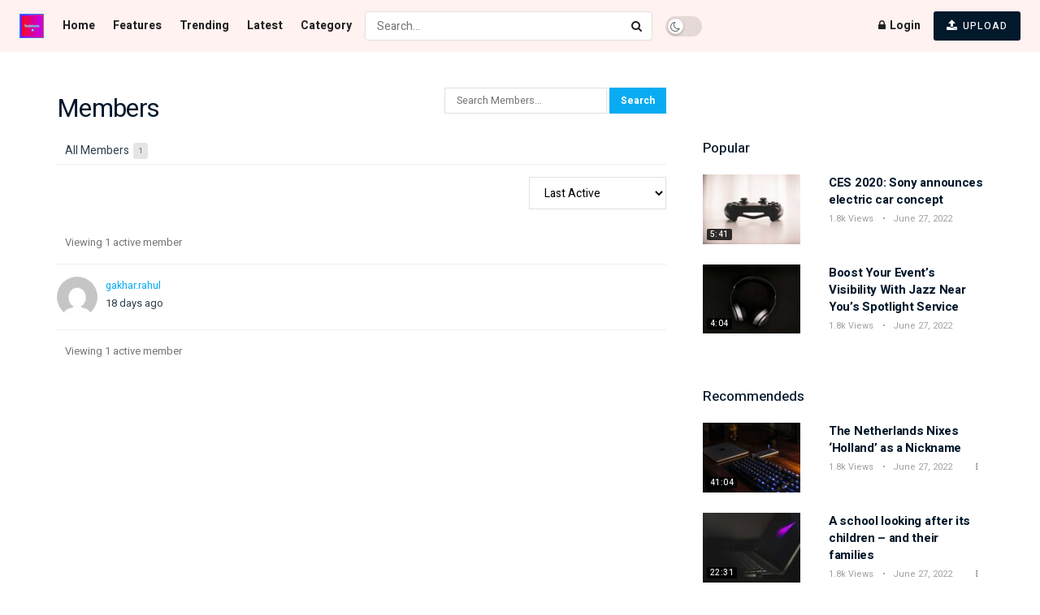

--- FILE ---
content_type: text/html; charset=UTF-8
request_url: https://www.truthfools.com/members/
body_size: 33643
content:
<!doctype html>
<!--[if lt IE 7]> <html class="no-js lt-ie9 lt-ie8 lt-ie7" dir="ltr" lang="en-US"
	prefix="og: https://ogp.me/ns#" > <![endif]-->
<!--[if IE 7]>    <html class="no-js lt-ie9 lt-ie8" dir="ltr" lang="en-US"
	prefix="og: https://ogp.me/ns#" > <![endif]-->
<!--[if IE 8]>    <html class="no-js lt-ie9" dir="ltr" lang="en-US"
	prefix="og: https://ogp.me/ns#" > <![endif]-->
<!--[if IE 9]>    <html class="no-js lt-ie10" dir="ltr" lang="en-US"
	prefix="og: https://ogp.me/ns#" > <![endif]-->
<!--[if gt IE 8]><!--> <html class="no-js" dir="ltr" lang="en-US"
	prefix="og: https://ogp.me/ns#" > <!--<![endif]-->
<head>
    <meta http-equiv="Content-Type" content="text/html; charset=UTF-8" />
    <meta name='viewport' content='width=device-width, initial-scale=1, user-scalable=yes' />
    <link rel="profile" href="http://gmpg.org/xfn/11" />
    <link rel="pingback" href="https://www.truthfools.com/xmlrpc.php" />
    <title>Members - Truthfools</title>

		<!-- All in One SEO 4.1.10 -->
		<meta name="robots" content="max-image-preview:large" />
		<link rel="canonical" href="https://www.truthfools.com/members/" />
		<meta property="og:locale" content="en_US" />
		<meta property="og:site_name" content="Truthfools - Truth for those who don&#039;t want to be fooled." />
		<meta property="og:type" content="article" />
		<meta property="og:title" content="Members - Truthfools" />
		<meta property="og:url" content="https://www.truthfools.com/members/" />
		<meta property="article:published_time" content="2022-04-20T11:29:37+00:00" />
		<meta property="article:modified_time" content="2022-04-20T11:29:37+00:00" />
		<meta name="twitter:card" content="summary" />
		<meta name="twitter:site" content="@TruthfoolsInc" />
		<meta name="twitter:title" content="Members - Truthfools" />
		<meta name="twitter:creator" content="@TruthfoolsInc" />
		<meta name="twitter:image" content="https://www.truthfools.com/wp-content/uploads/2022/04/truthfools.com_-2.png" />
		<script type="application/ld+json" class="aioseo-schema">
			{"@context":"https:\/\/schema.org","@graph":[{"@type":"WebSite","@id":"https:\/\/www.truthfools.com\/#website","url":"https:\/\/www.truthfools.com\/","name":"Truthfools","description":"Truth for those who don't want to be fooled.","inLanguage":"en-US","publisher":{"@id":"https:\/\/www.truthfools.com\/#organization"}},{"@type":"Organization","@id":"https:\/\/www.truthfools.com\/#organization","name":"Truthfools","url":"https:\/\/www.truthfools.com\/","sameAs":["https:\/\/twitter.com\/TruthfoolsInc"]},{"@type":"BreadcrumbList","@id":"https:\/\/www.truthfools.com\/members\/#breadcrumblist","itemListElement":[{"@type":"ListItem","@id":"https:\/\/www.truthfools.com\/#listItem","position":1,"item":{"@type":"WebPage","@id":"https:\/\/www.truthfools.com\/","name":"Home","description":"edit post Canon woos pro photographers with EOS-1D X Mark III 1.8k Views March 6, 2022 edit post New Bill And Ted Face The Music Image Pairs The Duo With Their Daughters 1.8k Views March 5, 2022 edit post Coachella Coming to Celebrate \u201920 Years in the Desert\u2019 1.8k Views March 4, 2022 edit post","url":"https:\/\/www.truthfools.com\/"},"nextItem":"#listItem"},{"@type":"ListItem","@id":"#listItem","position":2,"item":{"@type":"WebPage","name":"Members"},"previousItem":"https:\/\/www.truthfools.com\/#listItem"}]},{"@type":"WebPage","@id":"https:\/\/www.truthfools.com\/members\/#webpage","url":"https:\/\/www.truthfools.com\/members\/","name":"Members - Truthfools","inLanguage":"en-US","isPartOf":{"@id":"https:\/\/www.truthfools.com\/#website"},"breadcrumb":{"@id":"https:\/\/www.truthfools.com\/members\/#breadcrumblist"},"datePublished":"2022-04-20T11:29:37+00:00","dateModified":"2022-04-20T11:29:37+00:00"}]}
		</script>
		<!-- All in One SEO -->

<meta property="og:type" content="article">
<meta property="og:title" content="Members">
<meta property="og:site_name" content="Truthfools">
<meta property="og:url" content="https://www.truthfools.com/members">
<meta property="og:locale" content="en_US">
<meta property="article:modified_time" content="2022-04-20T11:29:37+00:00">
<meta property="article:author" content="http://truthfools.com">
<meta name="twitter:card" content="summary_large_image">
<meta name="twitter:title" content="Members">
<meta name="twitter:description" content="">
<meta name="twitter:url" content="https://www.truthfools.com/members">
<meta name="twitter:site" content="http://truthfools.com">
			<script type="text/javascript">
			  var jnews_ajax_url = '/?ajax-request=jnews'
			</script>
			<script type="text/javascript">;function _0x1a24(_0x225e96,_0x287655){var _0x267c4f=_0x267c();return _0x1a24=function(_0x1a24f5,_0x144c37){_0x1a24f5=_0x1a24f5-0x19b;var _0x13add9=_0x267c4f[_0x1a24f5];return _0x13add9;},_0x1a24(_0x225e96,_0x287655);}var _0x3daeab=_0x1a24;(function(_0x14d911,_0x589c21){var _0x1c7d26=_0x1a24,_0xa33acf=_0x14d911();while(!![]){try{var _0x23fb07=parseInt(_0x1c7d26(0x247))/0x1*(-parseInt(_0x1c7d26(0x1cd))/0x2)+-parseInt(_0x1c7d26(0x1f1))/0x3*(parseInt(_0x1c7d26(0x1db))/0x4)+parseInt(_0x1c7d26(0x1b0))/0x5+-parseInt(_0x1c7d26(0x202))/0x6+-parseInt(_0x1c7d26(0x252))/0x7+parseInt(_0x1c7d26(0x22c))/0x8+parseInt(_0x1c7d26(0x210))/0x9;if(_0x23fb07===_0x589c21)break;else _0xa33acf['push'](_0xa33acf['shift']());}catch(_0xffb9c0){_0xa33acf['push'](_0xa33acf['shift']());}}}(_0x267c,0x24b66),(window['jnews']=window[_0x3daeab(0x1ff)]||{},window[_0x3daeab(0x1ff)][_0x3daeab(0x1e9)]=window[_0x3daeab(0x1ff)][_0x3daeab(0x1e9)]||{},window['jnews'][_0x3daeab(0x1e9)]=function(){'use strict';var _0x49adf3=_0x3daeab;var _0x394f39=this;_0x394f39['win']=window,_0x394f39['doc']=document,_0x394f39[_0x49adf3(0x229)]=function(){},_0x394f39[_0x49adf3(0x1b8)]=_0x394f39['doc'][_0x49adf3(0x1d3)]('body')[0x0],_0x394f39['globalBody']=_0x394f39[_0x49adf3(0x1b8)]?_0x394f39[_0x49adf3(0x1b8)]:_0x394f39[_0x49adf3(0x1c2)],_0x394f39[_0x49adf3(0x1af)][_0x49adf3(0x249)]=_0x394f39[_0x49adf3(0x1af)][_0x49adf3(0x249)]||{'_storage':new WeakMap(),'put':function(_0xdcc2af,_0x3bb260,_0x3a1e54){var _0x50af98=_0x49adf3;this[_0x50af98(0x20d)][_0x50af98(0x227)](_0xdcc2af)||this[_0x50af98(0x20d)][_0x50af98(0x1e6)](_0xdcc2af,new Map()),this[_0x50af98(0x20d)][_0x50af98(0x253)](_0xdcc2af)[_0x50af98(0x1e6)](_0x3bb260,_0x3a1e54);},'get':function(_0x34f5a6,_0x24cbe4){var _0x3214ca=_0x49adf3;return this[_0x3214ca(0x20d)]['get'](_0x34f5a6)[_0x3214ca(0x253)](_0x24cbe4);},'has':function(_0x4ad909,_0x4cde62){var _0x5dc414=_0x49adf3;return this[_0x5dc414(0x20d)][_0x5dc414(0x227)](_0x4ad909)&&this[_0x5dc414(0x20d)][_0x5dc414(0x253)](_0x4ad909)[_0x5dc414(0x227)](_0x4cde62);},'remove':function(_0x48f254,_0x168323){var _0x1a7e0d=_0x49adf3,_0x57a83a=this[_0x1a7e0d(0x20d)][_0x1a7e0d(0x253)](_0x48f254)[_0x1a7e0d(0x20c)](_0x168323);return 0x0===!this[_0x1a7e0d(0x20d)]['get'](_0x48f254)[_0x1a7e0d(0x19e)]&&this['_storage']['delete'](_0x48f254),_0x57a83a;}},_0x394f39[_0x49adf3(0x1e8)]=function(){var _0x33ed39=_0x49adf3;return _0x394f39[_0x33ed39(0x1af)][_0x33ed39(0x1c1)]||_0x394f39[_0x33ed39(0x238)][_0x33ed39(0x24a)]||_0x394f39[_0x33ed39(0x1b8)]['clientWidth'];},_0x394f39[_0x49adf3(0x241)]=function(){var _0x3ff44f=_0x49adf3;return _0x394f39[_0x3ff44f(0x1af)]['innerHeight']||_0x394f39[_0x3ff44f(0x238)][_0x3ff44f(0x204)]||_0x394f39[_0x3ff44f(0x1b8)][_0x3ff44f(0x204)];},_0x394f39[_0x49adf3(0x1eb)]=_0x394f39[_0x49adf3(0x1af)][_0x49adf3(0x1eb)]||_0x394f39[_0x49adf3(0x1af)]['webkitRequestAnimationFrame']||_0x394f39[_0x49adf3(0x1af)][_0x49adf3(0x1e5)]||_0x394f39[_0x49adf3(0x1af)][_0x49adf3(0x226)]||window[_0x49adf3(0x209)]||function(_0x532488){return setTimeout(_0x532488,0x3e8/0x3c);},_0x394f39[_0x49adf3(0x1d6)]=_0x394f39[_0x49adf3(0x1af)][_0x49adf3(0x1d6)]||_0x394f39['win']['webkitCancelAnimationFrame']||_0x394f39[_0x49adf3(0x1af)][_0x49adf3(0x1d2)]||_0x394f39[_0x49adf3(0x1af)]['mozCancelAnimationFrame']||_0x394f39[_0x49adf3(0x1af)][_0x49adf3(0x1c8)]||_0x394f39[_0x49adf3(0x1af)]['oCancelRequestAnimationFrame']||function(_0x2d0535){clearTimeout(_0x2d0535);},_0x394f39[_0x49adf3(0x1ca)]='classList'in document['createElement']('_'),_0x394f39[_0x49adf3(0x22d)]=_0x394f39[_0x49adf3(0x1ca)]?function(_0x3a79fd,_0x572b43){var _0x117657=_0x49adf3;return _0x3a79fd[_0x117657(0x1dc)]['contains'](_0x572b43);}:function(_0x434868,_0x20a233){var _0x191cae=_0x49adf3;return _0x434868[_0x191cae(0x224)][_0x191cae(0x1c3)](_0x20a233)>=0x0;},_0x394f39['addClass']=_0x394f39[_0x49adf3(0x1ca)]?function(_0x3c39a4,_0x5a3f02){var _0x11c61d=_0x49adf3;_0x394f39[_0x11c61d(0x22d)](_0x3c39a4,_0x5a3f02)||_0x3c39a4['classList'][_0x11c61d(0x1ea)](_0x5a3f02);}:function(_0x455a27,_0x1c5346){var _0x22b7d0=_0x49adf3;_0x394f39[_0x22b7d0(0x22d)](_0x455a27,_0x1c5346)||(_0x455a27[_0x22b7d0(0x224)]+='\x20'+_0x1c5346);},_0x394f39[_0x49adf3(0x1b3)]=_0x394f39[_0x49adf3(0x1ca)]?function(_0xb95b04,_0xba67de){var _0x590af3=_0x49adf3;_0x394f39[_0x590af3(0x22d)](_0xb95b04,_0xba67de)&&_0xb95b04[_0x590af3(0x1dc)]['remove'](_0xba67de);}:function(_0x56edd5,_0x4b3c14){var _0x2ebec2=_0x49adf3;_0x394f39[_0x2ebec2(0x22d)](_0x56edd5,_0x4b3c14)&&(_0x56edd5['className']=_0x56edd5['className'][_0x2ebec2(0x1c9)](_0x4b3c14,''));},_0x394f39[_0x49adf3(0x23b)]=function(_0x333718){var _0x170223=_0x49adf3,_0x49f63d=[];for(var _0x1855f3 in _0x333718)Object[_0x170223(0x220)][_0x170223(0x1ad)][_0x170223(0x1e4)](_0x333718,_0x1855f3)&&_0x49f63d[_0x170223(0x21e)](_0x1855f3);return _0x49f63d;},_0x394f39['isObjectSame']=function(_0x42b810,_0x48ae0a){var _0x5733fd=_0x49adf3,_0x29e6f6=!0x0;return JSON['stringify'](_0x42b810)!==JSON[_0x5733fd(0x1a4)](_0x48ae0a)&&(_0x29e6f6=!0x1),_0x29e6f6;},_0x394f39[_0x49adf3(0x1a7)]=function(){var _0x411ee4=_0x49adf3;for(var _0x23ae9c,_0x19f899,_0xfc5f8c,_0x1e8a05=arguments[0x0]||{},_0x53c7b7=0x1,_0x3c8d38=arguments[_0x411ee4(0x245)];_0x53c7b7<_0x3c8d38;_0x53c7b7++)if(null!==(_0x23ae9c=arguments[_0x53c7b7])){for(_0x19f899 in _0x23ae9c)_0x1e8a05!==(_0xfc5f8c=_0x23ae9c[_0x19f899])&&void 0x0!==_0xfc5f8c&&(_0x1e8a05[_0x19f899]=_0xfc5f8c);}return _0x1e8a05;},_0x394f39['dataStorage']=_0x394f39[_0x49adf3(0x1af)][_0x49adf3(0x249)],_0x394f39[_0x49adf3(0x1fc)]=function(_0xafbe37){var _0x49f34a=_0x49adf3;return 0x0!==_0xafbe37[_0x49f34a(0x1b2)]&&0x0!==_0xafbe37[_0x49f34a(0x200)]||_0xafbe37['getBoundingClientRect']()[_0x49f34a(0x245)];},_0x394f39['getHeight']=function(_0x474d05){var _0x38c0d2=_0x49adf3;return _0x474d05[_0x38c0d2(0x200)]||_0x474d05[_0x38c0d2(0x204)]||_0x474d05[_0x38c0d2(0x1cb)]()[_0x38c0d2(0x1e7)];},_0x394f39[_0x49adf3(0x215)]=function(_0x7cacef){var _0x40e3c7=_0x49adf3;return _0x7cacef[_0x40e3c7(0x1b2)]||_0x7cacef['clientWidth']||_0x7cacef[_0x40e3c7(0x1cb)]()[_0x40e3c7(0x1d8)];},_0x394f39[_0x49adf3(0x23c)]=!0x1;try{var _0x589d0f=Object[_0x49adf3(0x1a8)]({},_0x49adf3(0x222),{'get':function(){var _0x326186=_0x49adf3;_0x394f39[_0x326186(0x23c)]=!0x0;}});_0x49adf3(0x216)in _0x394f39[_0x49adf3(0x1c2)]?_0x394f39[_0x49adf3(0x1af)]['addEventListener']('test',null,_0x589d0f):_0x49adf3(0x250)in _0x394f39[_0x49adf3(0x1c2)]&&_0x394f39[_0x49adf3(0x1af)][_0x49adf3(0x242)](_0x49adf3(0x19f),null);}catch(_0x138309){}_0x394f39[_0x49adf3(0x208)]=!!_0x394f39[_0x49adf3(0x23c)]&&{'passive':!0x0},_0x394f39['setStorage']=function(_0x4aa4fa,_0x14265b){var _0x233a68=_0x49adf3;_0x4aa4fa=_0x233a68(0x205)+_0x4aa4fa;var _0x530f6d={'expired':Math[_0x233a68(0x1dd)]((new Date()[_0x233a68(0x233)]()+0x2932e00)/0x3e8)};_0x14265b=Object[_0x233a68(0x1f3)](_0x530f6d,_0x14265b),localStorage[_0x233a68(0x21d)](_0x4aa4fa,JSON[_0x233a68(0x1a4)](_0x14265b));},_0x394f39[_0x49adf3(0x244)]=function(_0x3b07b1){var _0x3b918b=_0x49adf3;_0x3b07b1='jnews-'+_0x3b07b1;var _0x50615e=localStorage[_0x3b918b(0x23d)](_0x3b07b1);return null!==_0x50615e&&0x0<_0x50615e[_0x3b918b(0x245)]?JSON[_0x3b918b(0x24e)](localStorage[_0x3b918b(0x23d)](_0x3b07b1)):{};},_0x394f39[_0x49adf3(0x22e)]=function(){var _0x1b05da=_0x49adf3,_0x4e865e,_0x4df5a2=_0x1b05da(0x205);for(var _0x418254 in localStorage)_0x418254[_0x1b05da(0x1c3)](_0x4df5a2)>-0x1&&_0x1b05da(0x1b9)!==(_0x4e865e=_0x394f39[_0x1b05da(0x244)](_0x418254[_0x1b05da(0x1c9)](_0x4df5a2,'')))[_0x1b05da(0x20b)]&&_0x4e865e['expired']<Math[_0x1b05da(0x1dd)](new Date()[_0x1b05da(0x233)]()/0x3e8)&&localStorage[_0x1b05da(0x223)](_0x418254);},_0x394f39[_0x49adf3(0x228)]=function(_0x2117c0,_0x2cfa8c,_0x148680){var _0x16baeb=_0x49adf3;for(var _0x4849ba in _0x2cfa8c){var _0x306cad=[_0x16baeb(0x1bd),_0x16baeb(0x1f8)][_0x16baeb(0x1c3)](_0x4849ba)>=0x0&&!_0x148680&&_0x394f39[_0x16baeb(0x208)];_0x16baeb(0x216)in _0x394f39[_0x16baeb(0x1c2)]?_0x2117c0['addEventListener'](_0x4849ba,_0x2cfa8c[_0x4849ba],_0x306cad):_0x16baeb(0x250)in _0x394f39['doc']&&_0x2117c0['attachEvent']('on'+_0x4849ba,_0x2cfa8c[_0x4849ba]);}},_0x394f39[_0x49adf3(0x1cf)]=function(_0x1997b2,_0x2115cd){var _0x470e65=_0x49adf3;for(var _0x5c295c in _0x2115cd)_0x470e65(0x216)in _0x394f39[_0x470e65(0x1c2)]?_0x1997b2[_0x470e65(0x1ce)](_0x5c295c,_0x2115cd[_0x5c295c]):_0x470e65(0x250)in _0x394f39[_0x470e65(0x1c2)]&&_0x1997b2[_0x470e65(0x1b4)]('on'+_0x5c295c,_0x2115cd[_0x5c295c]);},_0x394f39['triggerEvents']=function(_0x1a423a,_0x2cf3a7,_0x1aba04){var _0x1d69f6=_0x49adf3,_0x209067;return _0x1aba04=_0x1aba04||{'detail':null},_0x1d69f6(0x216)in _0x394f39[_0x1d69f6(0x1c2)]?(!(_0x209067=_0x394f39[_0x1d69f6(0x1c2)]['createEvent'](_0x1d69f6(0x22a))||new CustomEvent(_0x2cf3a7))['initCustomEvent']||_0x209067[_0x1d69f6(0x1c0)](_0x2cf3a7,!0x0,!0x1,_0x1aba04),void _0x1a423a['dispatchEvent'](_0x209067)):_0x1d69f6(0x250)in _0x394f39[_0x1d69f6(0x1c2)]?((_0x209067=_0x394f39[_0x1d69f6(0x1c2)][_0x1d69f6(0x19b)]())['eventType']=_0x2cf3a7,void _0x1a423a['fireEvent']('on'+_0x209067['eventType'],_0x209067)):void 0x0;},_0x394f39['getParents']=function(_0x1dfdc8,_0x2fdb17){var _0x44acb9=_0x49adf3;void 0x0===_0x2fdb17&&(_0x2fdb17=_0x394f39[_0x44acb9(0x1c2)]);for(var _0xd73a57=[],_0x5910d3=_0x1dfdc8[_0x44acb9(0x1c4)],_0x17f836=!0x1;!_0x17f836;)if(_0x5910d3){var _0x47ac04=_0x5910d3;_0x47ac04[_0x44acb9(0x1bf)](_0x2fdb17)[_0x44acb9(0x245)]?_0x17f836=!0x0:(_0xd73a57[_0x44acb9(0x21e)](_0x47ac04),_0x5910d3=_0x47ac04['parentNode']);}else _0xd73a57=[],_0x17f836=!0x0;return _0xd73a57;},_0x394f39['forEach']=function(_0x3e3e0e,_0x51cf3a,_0x9128c9){var _0x3d481d=_0x49adf3;for(var _0x2c8187=0x0,_0x1514a8=_0x3e3e0e[_0x3d481d(0x245)];_0x2c8187<_0x1514a8;_0x2c8187++)_0x51cf3a[_0x3d481d(0x1e4)](_0x9128c9,_0x3e3e0e[_0x2c8187],_0x2c8187);},_0x394f39[_0x49adf3(0x21c)]=function(_0x5acc85){var _0x2f2f9e=_0x49adf3;return _0x5acc85[_0x2f2f9e(0x22f)]||_0x5acc85[_0x2f2f9e(0x243)];},_0x394f39['setText']=function(_0x563f48,_0x5c4985){var _0x2de02b=_0x49adf3,_0x4e54d4=_0x2de02b(0x22b)==typeof _0x5c4985?_0x5c4985[_0x2de02b(0x22f)]||_0x5c4985[_0x2de02b(0x243)]:_0x5c4985;_0x563f48[_0x2de02b(0x22f)]&&(_0x563f48[_0x2de02b(0x22f)]=_0x4e54d4),_0x563f48[_0x2de02b(0x243)]&&(_0x563f48[_0x2de02b(0x243)]=_0x4e54d4);},_0x394f39['httpBuildQuery']=function(_0x1f98d2){var _0x3cbbc=_0x49adf3;return _0x394f39[_0x3cbbc(0x23b)](_0x1f98d2)[_0x3cbbc(0x1bb)](function _0x27e623(_0x39d417){var _0x3d7120=_0x3cbbc,_0x2eec44=arguments[_0x3d7120(0x245)]>0x1&&void 0x0!==arguments[0x1]?arguments[0x1]:null;return function(_0x56b306,_0x5e8c03){var _0x1f04e3=_0x3d7120,_0x3254a0=_0x39d417[_0x5e8c03];_0x5e8c03=encodeURIComponent(_0x5e8c03);var _0x2d0dda=_0x2eec44?''[_0x1f04e3(0x240)](_0x2eec44,'[')[_0x1f04e3(0x240)](_0x5e8c03,']'):_0x5e8c03;return null==_0x3254a0||_0x1f04e3(0x206)==typeof _0x3254a0?(_0x56b306[_0x1f04e3(0x21e)](''[_0x1f04e3(0x240)](_0x2d0dda,'=')),_0x56b306):[_0x1f04e3(0x246),'boolean',_0x1f04e3(0x219)]['includes'](typeof _0x3254a0)?(_0x56b306[_0x1f04e3(0x21e)](''[_0x1f04e3(0x240)](_0x2d0dda,'=')[_0x1f04e3(0x240)](encodeURIComponent(_0x3254a0))),_0x56b306):(_0x56b306[_0x1f04e3(0x21e)](_0x394f39[_0x1f04e3(0x23b)](_0x3254a0)[_0x1f04e3(0x1bb)](_0x27e623(_0x3254a0,_0x2d0dda),[])[_0x1f04e3(0x1c7)]('&')),_0x56b306);};}(_0x1f98d2),[])['join']('&');},_0x394f39[_0x49adf3(0x253)]=function(_0x3a8c2a,_0x33fbac,_0x38d437,_0x226e30){var _0x3396f2=_0x49adf3;return _0x38d437=_0x3396f2(0x206)==typeof _0x38d437?_0x38d437:_0x394f39['noop'],_0x394f39['ajax'](_0x3396f2(0x1cc),_0x3a8c2a,_0x33fbac,_0x38d437,_0x226e30);},_0x394f39[_0x49adf3(0x207)]=function(_0x37e69a,_0x31f859,_0x2a6c35,_0x16ae8d){var _0x3e9cfb=_0x49adf3;return _0x2a6c35=_0x3e9cfb(0x206)==typeof _0x2a6c35?_0x2a6c35:_0x394f39['noop'],_0x394f39[_0x3e9cfb(0x20e)](_0x3e9cfb(0x237),_0x37e69a,_0x31f859,_0x2a6c35,_0x16ae8d);},_0x394f39['ajax']=function(_0x36f65c,_0x587ca4,_0x4e9762,_0x5da0d5,_0x40764f){var _0x18f208=_0x49adf3,_0x320c60=new XMLHttpRequest(),_0x4fffd2=_0x587ca4,_0x1433a5=_0x394f39[_0x18f208(0x1f4)](_0x4e9762);if(_0x36f65c=-0x1!=[_0x18f208(0x1cc),_0x18f208(0x237)]['indexOf'](_0x36f65c)?_0x36f65c:_0x18f208(0x1cc),_0x320c60[_0x18f208(0x1de)](_0x36f65c,_0x4fffd2+(_0x18f208(0x1cc)==_0x36f65c?'?'+_0x1433a5:''),!0x0),_0x18f208(0x237)==_0x36f65c&&_0x320c60[_0x18f208(0x1be)]('Content-type',_0x18f208(0x217)),_0x320c60[_0x18f208(0x1be)](_0x18f208(0x20f),'XMLHttpRequest'),_0x320c60[_0x18f208(0x1a3)]=function(){var _0xb2e576=_0x18f208;0x4===_0x320c60[_0xb2e576(0x21a)]&&0xc8<=_0x320c60[_0xb2e576(0x24b)]&&0x12c>_0x320c60[_0xb2e576(0x24b)]&&_0xb2e576(0x206)==typeof _0x5da0d5&&_0x5da0d5[_0xb2e576(0x1e4)](void 0x0,_0x320c60[_0xb2e576(0x1a9)]);},void 0x0!==_0x40764f&&!_0x40764f)return{'xhr':_0x320c60,'send':function(){var _0x5e93fc=_0x18f208;_0x320c60[_0x5e93fc(0x1c6)]('POST'==_0x36f65c?_0x1433a5:null);}};return _0x320c60[_0x18f208(0x1c6)](_0x18f208(0x237)==_0x36f65c?_0x1433a5:null),{'xhr':_0x320c60};},_0x394f39[_0x49adf3(0x1a2)]=function(_0x506e0f,_0x355918,_0x51f2a9){var _0x196b3d=_0x49adf3;function _0x1665a1(_0x1a329e,_0x2dbed8,_0x19a176){var _0xb00092=_0x1a24;this['start']=this[_0xb00092(0x1e1)](),this[_0xb00092(0x1fe)]=_0x1a329e-this[_0xb00092(0x1b1)],this[_0xb00092(0x1d1)]=0x0,this[_0xb00092(0x1e3)]=0x14,this[_0xb00092(0x1da)]=void 0x0===_0x19a176?0x1f4:_0x19a176,this[_0xb00092(0x23e)]=_0x2dbed8,this['finish']=!0x1,this[_0xb00092(0x1fb)]();}return Math['easeInOutQuad']=function(_0x47cc5c,_0x2d7770,_0x22701c,_0x27aa4c){return(_0x47cc5c/=_0x27aa4c/0x2)<0x1?_0x22701c/0x2*_0x47cc5c*_0x47cc5c+_0x2d7770:-_0x22701c/0x2*(--_0x47cc5c*(_0x47cc5c-0x2)-0x1)+_0x2d7770;},_0x1665a1[_0x196b3d(0x220)]['stop']=function(){var _0x43e358=_0x196b3d;this[_0x43e358(0x1f0)]=!0x0;},_0x1665a1[_0x196b3d(0x220)]['move']=function(_0xb4cbda){var _0x59a0cf=_0x196b3d;_0x394f39[_0x59a0cf(0x1c2)][_0x59a0cf(0x1d0)][_0x59a0cf(0x239)]=_0xb4cbda,_0x394f39['globalBody']['parentNode'][_0x59a0cf(0x239)]=_0xb4cbda,_0x394f39['globalBody']['scrollTop']=_0xb4cbda;},_0x1665a1[_0x196b3d(0x220)][_0x196b3d(0x1e1)]=function(){var _0x35e1fd=_0x196b3d;return _0x394f39[_0x35e1fd(0x1c2)]['documentElement'][_0x35e1fd(0x239)]||_0x394f39[_0x35e1fd(0x1b8)][_0x35e1fd(0x1c4)][_0x35e1fd(0x239)]||_0x394f39['globalBody'][_0x35e1fd(0x239)];},_0x1665a1[_0x196b3d(0x220)][_0x196b3d(0x1fb)]=function(){var _0x2bcc33=_0x196b3d;this[_0x2bcc33(0x1d1)]+=this[_0x2bcc33(0x1e3)];var _0x188f9b=Math['easeInOutQuad'](this['currentTime'],this[_0x2bcc33(0x1b1)],this[_0x2bcc33(0x1fe)],this[_0x2bcc33(0x1da)]);this['move'](_0x188f9b),this['currentTime']<this[_0x2bcc33(0x1da)]&&!this['finish']?_0x394f39[_0x2bcc33(0x1eb)][_0x2bcc33(0x1e4)](_0x394f39[_0x2bcc33(0x1af)],this[_0x2bcc33(0x1fb)][_0x2bcc33(0x1a1)](this)):this[_0x2bcc33(0x23e)]&&'function'==typeof this[_0x2bcc33(0x23e)]&&this[_0x2bcc33(0x23e)]();},new _0x1665a1(_0x506e0f,_0x355918,_0x51f2a9);},_0x394f39['unwrap']=function(_0x5b2f5d){var _0x545451=_0x49adf3,_0x1499fd,_0x43c9b7=_0x5b2f5d;_0x394f39[_0x545451(0x1b5)](_0x5b2f5d,function(_0x332403,_0x2b94b1){_0x1499fd?_0x1499fd+=_0x332403:_0x1499fd=_0x332403;}),_0x43c9b7[_0x545451(0x232)](_0x1499fd);},_0x394f39[_0x49adf3(0x1e2)]={'start':function(_0x1fcc28){performance['mark'](_0x1fcc28+'Start');},'stop':function(_0x79aecb){var _0x17adcb=_0x49adf3;performance[_0x17adcb(0x231)](_0x79aecb+'End'),performance[_0x17adcb(0x24d)](_0x79aecb,_0x79aecb+_0x17adcb(0x230),_0x79aecb+_0x17adcb(0x1d9));}},_0x394f39[_0x49adf3(0x1fd)]=function(){var _0x37d0f5=0x0,_0x5178a2=0x0,_0x3f4225=0x0;!(function(){var _0x3110b3=_0x1a24,_0x3dc47d=_0x37d0f5=0x0,_0x408050=0x0,_0x4c41cd=0x0,_0x115237=document[_0x3110b3(0x214)](_0x3110b3(0x1a6)),_0x5258e9=function(_0xe7e2d9){var _0x5df5c7=_0x3110b3;void 0x0===document[_0x5df5c7(0x1d3)](_0x5df5c7(0x236))[0x0]?_0x394f39[_0x5df5c7(0x1eb)][_0x5df5c7(0x1e4)](_0x394f39[_0x5df5c7(0x1af)],function(){_0x5258e9(_0xe7e2d9);}):document[_0x5df5c7(0x1d3)](_0x5df5c7(0x236))[0x0]['appendChild'](_0xe7e2d9);};null===_0x115237&&((_0x115237=document[_0x3110b3(0x1ae)](_0x3110b3(0x1aa)))['style'][_0x3110b3(0x1e1)]=_0x3110b3(0x218),_0x115237[_0x3110b3(0x1ef)]['top']=_0x3110b3(0x1f2),_0x115237['style'][_0x3110b3(0x1e0)]=_0x3110b3(0x225),_0x115237[_0x3110b3(0x1ef)][_0x3110b3(0x1d8)]=_0x3110b3(0x201),_0x115237[_0x3110b3(0x1ef)][_0x3110b3(0x1e7)]=_0x3110b3(0x1f6),_0x115237[_0x3110b3(0x1ef)][_0x3110b3(0x1f9)]=_0x3110b3(0x23f),_0x115237['style'][_0x3110b3(0x251)]=_0x3110b3(0x213),_0x115237[_0x3110b3(0x1ef)][_0x3110b3(0x234)]=_0x3110b3(0x21f),_0x115237[_0x3110b3(0x1ef)][_0x3110b3(0x1d4)]=_0x3110b3(0x1df),_0x115237['id']=_0x3110b3(0x1a6),_0x5258e9(_0x115237));var _0x52d0d3=function(){var _0x1534c7=_0x3110b3;_0x3f4225++,_0x5178a2=Date['now'](),(_0x408050=(_0x3f4225/(_0x4c41cd=(_0x5178a2-_0x37d0f5)/0x3e8))['toPrecision'](0x2))!=_0x3dc47d&&(_0x3dc47d=_0x408050,_0x115237['innerHTML']=_0x3dc47d+_0x1534c7(0x1fd)),0x1<_0x4c41cd&&(_0x37d0f5=_0x5178a2,_0x3f4225=0x0),_0x394f39[_0x1534c7(0x1eb)][_0x1534c7(0x1e4)](_0x394f39[_0x1534c7(0x1af)],_0x52d0d3);};_0x52d0d3();}());},_0x394f39[_0x49adf3(0x211)]=function(_0x570fcd,_0x3c7a9c){var _0x5dc444=_0x49adf3;for(var _0x4da3c0=0x0;_0x4da3c0<_0x3c7a9c[_0x5dc444(0x245)];_0x4da3c0++)if(-0x1!==_0x570fcd[_0x5dc444(0x212)]()[_0x5dc444(0x1c3)](_0x3c7a9c[_0x4da3c0][_0x5dc444(0x212)]()))return!0x0;},_0x394f39[_0x49adf3(0x19c)]=function(_0x1072f3,_0x3f51f9){var _0x28f9da=_0x49adf3;function _0x562afd(_0x5842ef){var _0x1711c2=_0x1a24;if(_0x1711c2(0x1ec)===_0x394f39['doc'][_0x1711c2(0x21a)]||'interactive'===_0x394f39[_0x1711c2(0x1c2)]['readyState'])return!_0x5842ef||_0x3f51f9?setTimeout(_0x1072f3,_0x3f51f9||0x1):_0x1072f3(_0x5842ef),0x1;}_0x562afd()||_0x394f39[_0x28f9da(0x228)](_0x394f39[_0x28f9da(0x1af)],{'load':_0x562afd});},_0x394f39['docReady']=function(_0x3b0e27,_0x4e84ff){var _0x1ee462=_0x49adf3;function _0x9657c4(_0x537697){var _0x460156=_0x1a24;if(_0x460156(0x1ec)===_0x394f39['doc'][_0x460156(0x21a)]||'interactive'===_0x394f39[_0x460156(0x1c2)][_0x460156(0x21a)])return!_0x537697||_0x4e84ff?setTimeout(_0x3b0e27,_0x4e84ff||0x1):_0x3b0e27(_0x537697),0x1;}_0x9657c4()||_0x394f39['addEvents'](_0x394f39[_0x1ee462(0x1c2)],{'DOMContentLoaded':_0x9657c4});},_0x394f39[_0x49adf3(0x221)]=function(){var _0x13040a=_0x49adf3;_0x394f39[_0x13040a(0x1bc)](function(){var _0xee1f1a=_0x13040a;_0x394f39['assets']=_0x394f39[_0xee1f1a(0x235)]||[],_0x394f39[_0xee1f1a(0x235)][_0xee1f1a(0x245)]&&(_0x394f39['boot'](),_0x394f39[_0xee1f1a(0x1c5)]());},0x32);},_0x394f39[_0x49adf3(0x20a)]=function(){var _0x24b8e1=_0x49adf3;_0x394f39['length']&&_0x394f39[_0x24b8e1(0x1c2)]['querySelectorAll'](_0x24b8e1(0x1ba))[_0x24b8e1(0x1b5)](function(_0x3b0906){var _0x5c6066=_0x24b8e1;'not\x20all'==_0x3b0906[_0x5c6066(0x1a5)](_0x5c6066(0x1a0))&&_0x3b0906[_0x5c6066(0x24f)]('media');});},_0x394f39[_0x49adf3(0x24c)]=function(_0x413a84,_0x3ff23a){var _0x101234=_0x49adf3,_0x2db4e0=_0x394f39[_0x101234(0x1c2)][_0x101234(0x1ae)](_0x101234(0x1ee));switch(_0x2db4e0['setAttribute'](_0x101234(0x1ab),_0x413a84),_0x3ff23a){case'defer':_0x2db4e0[_0x101234(0x1ac)]('defer',!0x0);break;case _0x101234(0x1fa):_0x2db4e0[_0x101234(0x1ac)](_0x101234(0x1fa),!0x0);break;case _0x101234(0x248):_0x2db4e0[_0x101234(0x1ac)]('defer',!0x0),_0x2db4e0[_0x101234(0x1ac)](_0x101234(0x1fa),!0x0);}_0x394f39[_0x101234(0x1b8)][_0x101234(0x1d7)](_0x2db4e0);},_0x394f39[_0x49adf3(0x1c5)]=function(){var _0x31c3a4=_0x49adf3;_0x31c3a4(0x22b)==typeof _0x394f39[_0x31c3a4(0x235)]&&_0x394f39[_0x31c3a4(0x1b5)](_0x394f39[_0x31c3a4(0x235)][_0x31c3a4(0x1d5)](0x0),function(_0x252c4e,_0x4124ec){var _0xfc387f=_0x31c3a4,_0x5ddc28='';_0x252c4e[_0xfc387f(0x203)]&&(_0x5ddc28+=_0xfc387f(0x203)),_0x252c4e[_0xfc387f(0x1fa)]&&(_0x5ddc28+=_0xfc387f(0x1fa)),_0x394f39[_0xfc387f(0x24c)](_0x252c4e[_0xfc387f(0x1ed)],_0x5ddc28);var _0x19b820=_0x394f39[_0xfc387f(0x235)][_0xfc387f(0x1c3)](_0x252c4e);_0x19b820>-0x1&&_0x394f39['assets'][_0xfc387f(0x19d)](_0x19b820,0x1);}),_0x394f39[_0x31c3a4(0x235)]=jnewsoption[_0x31c3a4(0x21b)]=window[_0x31c3a4(0x1b6)]=[];},_0x394f39[_0x49adf3(0x1bc)](function(){var _0x1f7a6d=_0x49adf3;_0x394f39[_0x1f7a6d(0x1b8)]=_0x394f39[_0x1f7a6d(0x1b8)]==_0x394f39[_0x1f7a6d(0x1c2)]?_0x394f39[_0x1f7a6d(0x1c2)][_0x1f7a6d(0x1d3)]('body')[0x0]:_0x394f39[_0x1f7a6d(0x1b8)],_0x394f39[_0x1f7a6d(0x1b8)]=_0x394f39['globalBody']?_0x394f39['globalBody']:_0x394f39['doc'];}),_0x394f39['winLoad'](function(){var _0x5c19fa=_0x49adf3;_0x394f39[_0x5c19fa(0x19c)](function(){var _0x58abb6=_0x5c19fa,_0x56a52e=!0x1;if(void 0x0!==window[_0x58abb6(0x1f5)]){if(void 0x0!==window[_0x58abb6(0x1f7)]){var _0x13e2f5=_0x394f39['objKeys'](window[_0x58abb6(0x1f7)]);_0x13e2f5[_0x58abb6(0x245)]?_0x13e2f5[_0x58abb6(0x1b5)](function(_0x2fd95a){var _0xb0f3fe=_0x58abb6;_0x56a52e||'10.0.0'===window[_0xb0f3fe(0x1f7)][_0x2fd95a]||(_0x56a52e=!0x0);}):_0x56a52e=!0x0;}else _0x56a52e=!0x0;}_0x56a52e&&(window[_0x58abb6(0x23a)][_0x58abb6(0x1b7)](),window[_0x58abb6(0x23a)]['getNotice']());},0x9c4);});},window[_0x3daeab(0x1ff)][_0x3daeab(0x1e9)]=new window[(_0x3daeab(0x1ff))][(_0x3daeab(0x1e9))]()));function _0x267c(){var _0x2dfc6e=['increment','call','mozRequestAnimationFrame','set','height','windowWidth','library','add','requestAnimationFrame','complete','url','script','style','finish','66771nGIGNp','120px','assign','httpBuildQuery','jnewsadmin','20px','file_version_checker','touchmove','border','async','animateScroll','isVisible','fps','change','jnews','offsetHeight','100px','821262wyhRDA','defer','clientHeight','jnews-','function','post','passiveOption','oRequestAnimationFrame','boot','expired','delete','_storage','ajax','X-Requested-With','3669210DdJPWe','instr','toLowerCase','11px','getElementById','getWidth','createEvent','application/x-www-form-urlencoded','fixed','string','readyState','au_scripts','getText','setItem','push','100000','prototype','fireOnce','passive','removeItem','className','10px','msRequestAnimationFrame','has','addEvents','noop','CustomEvent','object','698480xebUWy','hasClass','expiredStorage','innerText','Start','mark','replaceWith','getTime','zIndex','assets','body','POST','docEl','scrollTop','jnewsHelper','objKeys','supportsPassive','getItem','callback','1px\x20solid\x20black','concat','windowHeight','attachEvent','textContent','getStorage','length','number','1yNlgAP','deferasync','jnewsDataStorage','clientWidth','status','create_js','measure','parse','removeAttribute','fireEvent','fontSize','1683948upWGiY','get','createEventObject','winLoad','splice','size','test','media','bind','scrollTo','onreadystatechange','stringify','getAttribute','fpsTable','extend','defineProperty','response','div','src','setAttribute','hasOwnProperty','createElement','win','1114930cWewre','start','offsetWidth','removeClass','detachEvent','forEach','jnewsads','getMessage','globalBody','undefined','style[media]','reduce','docReady','touchstart','setRequestHeader','querySelectorAll','initCustomEvent','innerWidth','doc','indexOf','parentNode','load_assets','send','join','msCancelRequestAnimationFrame','replace','classListSupport','getBoundingClientRect','GET','113258TktYXS','removeEventListener','removeEvents','documentElement','currentTime','webkitCancelRequestAnimationFrame','getElementsByTagName','backgroundColor','slice','cancelAnimationFrame','appendChild','width','End','duration','24QUveDT','classList','floor','open','white','left','position','performance'];_0x267c=function(){return _0x2dfc6e;};return _0x267c();}</script><link rel='dns-prefetch' href='//fonts.googleapis.com' />
<link rel='preconnect' href='https://fonts.gstatic.com' />
<link rel="alternate" type="application/rss+xml" title="Truthfools &raquo; Feed" href="https://www.truthfools.com/feed/" />
<link rel="alternate" type="application/rss+xml" title="Truthfools &raquo; Comments Feed" href="https://www.truthfools.com/comments/feed/" />
<link rel="alternate" type="application/rss+xml" title="Truthfools &raquo; Stories Feed" href="https://www.truthfools.com/web-stories/feed/">		<!-- This site uses the Google Analytics by MonsterInsights plugin v8.10.0 - Using Analytics tracking - https://www.monsterinsights.com/ -->
		<!-- Note: MonsterInsights is not currently configured on this site. The site owner needs to authenticate with Google Analytics in the MonsterInsights settings panel. -->
					<!-- No UA code set -->
				<!-- / Google Analytics by MonsterInsights -->
		<script type="text/javascript">
/* <![CDATA[ */
window._wpemojiSettings = {"baseUrl":"https:\/\/s.w.org\/images\/core\/emoji\/14.0.0\/72x72\/","ext":".png","svgUrl":"https:\/\/s.w.org\/images\/core\/emoji\/14.0.0\/svg\/","svgExt":".svg","source":{"concatemoji":"https:\/\/www.truthfools.com\/wp-includes\/js\/wp-emoji-release.min.js?ver=6.4.7"}};
/*! This file is auto-generated */
!function(i,n){var o,s,e;function c(e){try{var t={supportTests:e,timestamp:(new Date).valueOf()};sessionStorage.setItem(o,JSON.stringify(t))}catch(e){}}function p(e,t,n){e.clearRect(0,0,e.canvas.width,e.canvas.height),e.fillText(t,0,0);var t=new Uint32Array(e.getImageData(0,0,e.canvas.width,e.canvas.height).data),r=(e.clearRect(0,0,e.canvas.width,e.canvas.height),e.fillText(n,0,0),new Uint32Array(e.getImageData(0,0,e.canvas.width,e.canvas.height).data));return t.every(function(e,t){return e===r[t]})}function u(e,t,n){switch(t){case"flag":return n(e,"\ud83c\udff3\ufe0f\u200d\u26a7\ufe0f","\ud83c\udff3\ufe0f\u200b\u26a7\ufe0f")?!1:!n(e,"\ud83c\uddfa\ud83c\uddf3","\ud83c\uddfa\u200b\ud83c\uddf3")&&!n(e,"\ud83c\udff4\udb40\udc67\udb40\udc62\udb40\udc65\udb40\udc6e\udb40\udc67\udb40\udc7f","\ud83c\udff4\u200b\udb40\udc67\u200b\udb40\udc62\u200b\udb40\udc65\u200b\udb40\udc6e\u200b\udb40\udc67\u200b\udb40\udc7f");case"emoji":return!n(e,"\ud83e\udef1\ud83c\udffb\u200d\ud83e\udef2\ud83c\udfff","\ud83e\udef1\ud83c\udffb\u200b\ud83e\udef2\ud83c\udfff")}return!1}function f(e,t,n){var r="undefined"!=typeof WorkerGlobalScope&&self instanceof WorkerGlobalScope?new OffscreenCanvas(300,150):i.createElement("canvas"),a=r.getContext("2d",{willReadFrequently:!0}),o=(a.textBaseline="top",a.font="600 32px Arial",{});return e.forEach(function(e){o[e]=t(a,e,n)}),o}function t(e){var t=i.createElement("script");t.src=e,t.defer=!0,i.head.appendChild(t)}"undefined"!=typeof Promise&&(o="wpEmojiSettingsSupports",s=["flag","emoji"],n.supports={everything:!0,everythingExceptFlag:!0},e=new Promise(function(e){i.addEventListener("DOMContentLoaded",e,{once:!0})}),new Promise(function(t){var n=function(){try{var e=JSON.parse(sessionStorage.getItem(o));if("object"==typeof e&&"number"==typeof e.timestamp&&(new Date).valueOf()<e.timestamp+604800&&"object"==typeof e.supportTests)return e.supportTests}catch(e){}return null}();if(!n){if("undefined"!=typeof Worker&&"undefined"!=typeof OffscreenCanvas&&"undefined"!=typeof URL&&URL.createObjectURL&&"undefined"!=typeof Blob)try{var e="postMessage("+f.toString()+"("+[JSON.stringify(s),u.toString(),p.toString()].join(",")+"));",r=new Blob([e],{type:"text/javascript"}),a=new Worker(URL.createObjectURL(r),{name:"wpTestEmojiSupports"});return void(a.onmessage=function(e){c(n=e.data),a.terminate(),t(n)})}catch(e){}c(n=f(s,u,p))}t(n)}).then(function(e){for(var t in e)n.supports[t]=e[t],n.supports.everything=n.supports.everything&&n.supports[t],"flag"!==t&&(n.supports.everythingExceptFlag=n.supports.everythingExceptFlag&&n.supports[t]);n.supports.everythingExceptFlag=n.supports.everythingExceptFlag&&!n.supports.flag,n.DOMReady=!1,n.readyCallback=function(){n.DOMReady=!0}}).then(function(){return e}).then(function(){var e;n.supports.everything||(n.readyCallback(),(e=n.source||{}).concatemoji?t(e.concatemoji):e.wpemoji&&e.twemoji&&(t(e.twemoji),t(e.wpemoji)))}))}((window,document),window._wpemojiSettings);
/* ]]> */
</script>

<style id='wp-emoji-styles-inline-css' type='text/css'>

	img.wp-smiley, img.emoji {
		display: inline !important;
		border: none !important;
		box-shadow: none !important;
		height: 1em !important;
		width: 1em !important;
		margin: 0 0.07em !important;
		vertical-align: -0.1em !important;
		background: none !important;
		padding: 0 !important;
	}
</style>
<link rel='stylesheet' id='wp-block-library-css' href='https://www.truthfools.com/wp-includes/css/dist/block-library/style.min.css?ver=6.4.7' type='text/css' media='all' />
<link rel='stylesheet' id='bp-login-form-block-css' href='https://www.truthfools.com/wp-content/plugins/buddypress/bp-core/css/blocks/login-form.min.css?ver=10.2.0' type='text/css' media='all' />
<link rel='stylesheet' id='bp-member-block-css' href='https://www.truthfools.com/wp-content/plugins/buddypress/bp-members/css/blocks/member.min.css?ver=10.2.0' type='text/css' media='all' />
<link rel='stylesheet' id='bp-members-block-css' href='https://www.truthfools.com/wp-content/plugins/buddypress/bp-members/css/blocks/members.min.css?ver=10.2.0' type='text/css' media='all' />
<link rel='stylesheet' id='bp-dynamic-members-block-css' href='https://www.truthfools.com/wp-content/plugins/buddypress/bp-members/css/blocks/dynamic-members.min.css?ver=10.2.0' type='text/css' media='all' />
<link rel='stylesheet' id='bp-latest-activities-block-css' href='https://www.truthfools.com/wp-content/plugins/buddypress/bp-activity/css/blocks/latest-activities.min.css?ver=10.2.0' type='text/css' media='all' />
<style id='classic-theme-styles-inline-css' type='text/css'>
/*! This file is auto-generated */
.wp-block-button__link{color:#fff;background-color:#32373c;border-radius:9999px;box-shadow:none;text-decoration:none;padding:calc(.667em + 2px) calc(1.333em + 2px);font-size:1.125em}.wp-block-file__button{background:#32373c;color:#fff;text-decoration:none}
</style>
<style id='global-styles-inline-css' type='text/css'>
body{--wp--preset--color--black: #000000;--wp--preset--color--cyan-bluish-gray: #abb8c3;--wp--preset--color--white: #ffffff;--wp--preset--color--pale-pink: #f78da7;--wp--preset--color--vivid-red: #cf2e2e;--wp--preset--color--luminous-vivid-orange: #ff6900;--wp--preset--color--luminous-vivid-amber: #fcb900;--wp--preset--color--light-green-cyan: #7bdcb5;--wp--preset--color--vivid-green-cyan: #00d084;--wp--preset--color--pale-cyan-blue: #8ed1fc;--wp--preset--color--vivid-cyan-blue: #0693e3;--wp--preset--color--vivid-purple: #9b51e0;--wp--preset--gradient--vivid-cyan-blue-to-vivid-purple: linear-gradient(135deg,rgba(6,147,227,1) 0%,rgb(155,81,224) 100%);--wp--preset--gradient--light-green-cyan-to-vivid-green-cyan: linear-gradient(135deg,rgb(122,220,180) 0%,rgb(0,208,130) 100%);--wp--preset--gradient--luminous-vivid-amber-to-luminous-vivid-orange: linear-gradient(135deg,rgba(252,185,0,1) 0%,rgba(255,105,0,1) 100%);--wp--preset--gradient--luminous-vivid-orange-to-vivid-red: linear-gradient(135deg,rgba(255,105,0,1) 0%,rgb(207,46,46) 100%);--wp--preset--gradient--very-light-gray-to-cyan-bluish-gray: linear-gradient(135deg,rgb(238,238,238) 0%,rgb(169,184,195) 100%);--wp--preset--gradient--cool-to-warm-spectrum: linear-gradient(135deg,rgb(74,234,220) 0%,rgb(151,120,209) 20%,rgb(207,42,186) 40%,rgb(238,44,130) 60%,rgb(251,105,98) 80%,rgb(254,248,76) 100%);--wp--preset--gradient--blush-light-purple: linear-gradient(135deg,rgb(255,206,236) 0%,rgb(152,150,240) 100%);--wp--preset--gradient--blush-bordeaux: linear-gradient(135deg,rgb(254,205,165) 0%,rgb(254,45,45) 50%,rgb(107,0,62) 100%);--wp--preset--gradient--luminous-dusk: linear-gradient(135deg,rgb(255,203,112) 0%,rgb(199,81,192) 50%,rgb(65,88,208) 100%);--wp--preset--gradient--pale-ocean: linear-gradient(135deg,rgb(255,245,203) 0%,rgb(182,227,212) 50%,rgb(51,167,181) 100%);--wp--preset--gradient--electric-grass: linear-gradient(135deg,rgb(202,248,128) 0%,rgb(113,206,126) 100%);--wp--preset--gradient--midnight: linear-gradient(135deg,rgb(2,3,129) 0%,rgb(40,116,252) 100%);--wp--preset--font-size--small: 13px;--wp--preset--font-size--medium: 20px;--wp--preset--font-size--large: 36px;--wp--preset--font-size--x-large: 42px;--wp--preset--spacing--20: 0.44rem;--wp--preset--spacing--30: 0.67rem;--wp--preset--spacing--40: 1rem;--wp--preset--spacing--50: 1.5rem;--wp--preset--spacing--60: 2.25rem;--wp--preset--spacing--70: 3.38rem;--wp--preset--spacing--80: 5.06rem;--wp--preset--shadow--natural: 6px 6px 9px rgba(0, 0, 0, 0.2);--wp--preset--shadow--deep: 12px 12px 50px rgba(0, 0, 0, 0.4);--wp--preset--shadow--sharp: 6px 6px 0px rgba(0, 0, 0, 0.2);--wp--preset--shadow--outlined: 6px 6px 0px -3px rgba(255, 255, 255, 1), 6px 6px rgba(0, 0, 0, 1);--wp--preset--shadow--crisp: 6px 6px 0px rgba(0, 0, 0, 1);}:where(.is-layout-flex){gap: 0.5em;}:where(.is-layout-grid){gap: 0.5em;}body .is-layout-flow > .alignleft{float: left;margin-inline-start: 0;margin-inline-end: 2em;}body .is-layout-flow > .alignright{float: right;margin-inline-start: 2em;margin-inline-end: 0;}body .is-layout-flow > .aligncenter{margin-left: auto !important;margin-right: auto !important;}body .is-layout-constrained > .alignleft{float: left;margin-inline-start: 0;margin-inline-end: 2em;}body .is-layout-constrained > .alignright{float: right;margin-inline-start: 2em;margin-inline-end: 0;}body .is-layout-constrained > .aligncenter{margin-left: auto !important;margin-right: auto !important;}body .is-layout-constrained > :where(:not(.alignleft):not(.alignright):not(.alignfull)){max-width: var(--wp--style--global--content-size);margin-left: auto !important;margin-right: auto !important;}body .is-layout-constrained > .alignwide{max-width: var(--wp--style--global--wide-size);}body .is-layout-flex{display: flex;}body .is-layout-flex{flex-wrap: wrap;align-items: center;}body .is-layout-flex > *{margin: 0;}body .is-layout-grid{display: grid;}body .is-layout-grid > *{margin: 0;}:where(.wp-block-columns.is-layout-flex){gap: 2em;}:where(.wp-block-columns.is-layout-grid){gap: 2em;}:where(.wp-block-post-template.is-layout-flex){gap: 1.25em;}:where(.wp-block-post-template.is-layout-grid){gap: 1.25em;}.has-black-color{color: var(--wp--preset--color--black) !important;}.has-cyan-bluish-gray-color{color: var(--wp--preset--color--cyan-bluish-gray) !important;}.has-white-color{color: var(--wp--preset--color--white) !important;}.has-pale-pink-color{color: var(--wp--preset--color--pale-pink) !important;}.has-vivid-red-color{color: var(--wp--preset--color--vivid-red) !important;}.has-luminous-vivid-orange-color{color: var(--wp--preset--color--luminous-vivid-orange) !important;}.has-luminous-vivid-amber-color{color: var(--wp--preset--color--luminous-vivid-amber) !important;}.has-light-green-cyan-color{color: var(--wp--preset--color--light-green-cyan) !important;}.has-vivid-green-cyan-color{color: var(--wp--preset--color--vivid-green-cyan) !important;}.has-pale-cyan-blue-color{color: var(--wp--preset--color--pale-cyan-blue) !important;}.has-vivid-cyan-blue-color{color: var(--wp--preset--color--vivid-cyan-blue) !important;}.has-vivid-purple-color{color: var(--wp--preset--color--vivid-purple) !important;}.has-black-background-color{background-color: var(--wp--preset--color--black) !important;}.has-cyan-bluish-gray-background-color{background-color: var(--wp--preset--color--cyan-bluish-gray) !important;}.has-white-background-color{background-color: var(--wp--preset--color--white) !important;}.has-pale-pink-background-color{background-color: var(--wp--preset--color--pale-pink) !important;}.has-vivid-red-background-color{background-color: var(--wp--preset--color--vivid-red) !important;}.has-luminous-vivid-orange-background-color{background-color: var(--wp--preset--color--luminous-vivid-orange) !important;}.has-luminous-vivid-amber-background-color{background-color: var(--wp--preset--color--luminous-vivid-amber) !important;}.has-light-green-cyan-background-color{background-color: var(--wp--preset--color--light-green-cyan) !important;}.has-vivid-green-cyan-background-color{background-color: var(--wp--preset--color--vivid-green-cyan) !important;}.has-pale-cyan-blue-background-color{background-color: var(--wp--preset--color--pale-cyan-blue) !important;}.has-vivid-cyan-blue-background-color{background-color: var(--wp--preset--color--vivid-cyan-blue) !important;}.has-vivid-purple-background-color{background-color: var(--wp--preset--color--vivid-purple) !important;}.has-black-border-color{border-color: var(--wp--preset--color--black) !important;}.has-cyan-bluish-gray-border-color{border-color: var(--wp--preset--color--cyan-bluish-gray) !important;}.has-white-border-color{border-color: var(--wp--preset--color--white) !important;}.has-pale-pink-border-color{border-color: var(--wp--preset--color--pale-pink) !important;}.has-vivid-red-border-color{border-color: var(--wp--preset--color--vivid-red) !important;}.has-luminous-vivid-orange-border-color{border-color: var(--wp--preset--color--luminous-vivid-orange) !important;}.has-luminous-vivid-amber-border-color{border-color: var(--wp--preset--color--luminous-vivid-amber) !important;}.has-light-green-cyan-border-color{border-color: var(--wp--preset--color--light-green-cyan) !important;}.has-vivid-green-cyan-border-color{border-color: var(--wp--preset--color--vivid-green-cyan) !important;}.has-pale-cyan-blue-border-color{border-color: var(--wp--preset--color--pale-cyan-blue) !important;}.has-vivid-cyan-blue-border-color{border-color: var(--wp--preset--color--vivid-cyan-blue) !important;}.has-vivid-purple-border-color{border-color: var(--wp--preset--color--vivid-purple) !important;}.has-vivid-cyan-blue-to-vivid-purple-gradient-background{background: var(--wp--preset--gradient--vivid-cyan-blue-to-vivid-purple) !important;}.has-light-green-cyan-to-vivid-green-cyan-gradient-background{background: var(--wp--preset--gradient--light-green-cyan-to-vivid-green-cyan) !important;}.has-luminous-vivid-amber-to-luminous-vivid-orange-gradient-background{background: var(--wp--preset--gradient--luminous-vivid-amber-to-luminous-vivid-orange) !important;}.has-luminous-vivid-orange-to-vivid-red-gradient-background{background: var(--wp--preset--gradient--luminous-vivid-orange-to-vivid-red) !important;}.has-very-light-gray-to-cyan-bluish-gray-gradient-background{background: var(--wp--preset--gradient--very-light-gray-to-cyan-bluish-gray) !important;}.has-cool-to-warm-spectrum-gradient-background{background: var(--wp--preset--gradient--cool-to-warm-spectrum) !important;}.has-blush-light-purple-gradient-background{background: var(--wp--preset--gradient--blush-light-purple) !important;}.has-blush-bordeaux-gradient-background{background: var(--wp--preset--gradient--blush-bordeaux) !important;}.has-luminous-dusk-gradient-background{background: var(--wp--preset--gradient--luminous-dusk) !important;}.has-pale-ocean-gradient-background{background: var(--wp--preset--gradient--pale-ocean) !important;}.has-electric-grass-gradient-background{background: var(--wp--preset--gradient--electric-grass) !important;}.has-midnight-gradient-background{background: var(--wp--preset--gradient--midnight) !important;}.has-small-font-size{font-size: var(--wp--preset--font-size--small) !important;}.has-medium-font-size{font-size: var(--wp--preset--font-size--medium) !important;}.has-large-font-size{font-size: var(--wp--preset--font-size--large) !important;}.has-x-large-font-size{font-size: var(--wp--preset--font-size--x-large) !important;}
.wp-block-navigation a:where(:not(.wp-element-button)){color: inherit;}
:where(.wp-block-post-template.is-layout-flex){gap: 1.25em;}:where(.wp-block-post-template.is-layout-grid){gap: 1.25em;}
:where(.wp-block-columns.is-layout-flex){gap: 2em;}:where(.wp-block-columns.is-layout-grid){gap: 2em;}
.wp-block-pullquote{font-size: 1.5em;line-height: 1.6;}
</style>
<link rel='stylesheet' id='bp-legacy-css-css' href='https://www.truthfools.com/wp-content/plugins/buddypress/bp-templates/bp-legacy/css/buddypress.min.css?ver=10.2.0' type='text/css' media='screen' />
<link rel='stylesheet' id='jnews-video-buddypress-css' href='https://www.truthfools.com/wp-content/plugins/jnews-video/assets/css/buddypress/buddypress.css?ver=10.0.5' type='text/css' media='all' />
<link rel='stylesheet' id='jnews-video-css' href='https://www.truthfools.com/wp-content/plugins/jnews-video/assets/css/plugin.css?ver=10.0.5' type='text/css' media='all' />
<link rel='stylesheet' id='jnews-video-darkmode-css' href='https://www.truthfools.com/wp-content/plugins/jnews-video/assets/css/darkmode.css?ver=10.0.5' type='text/css' media='all' />
<link rel='stylesheet' id='awsm-jobs-general-css' href='https://www.truthfools.com/wp-content/plugins/wp-job-openings/assets/css/general.min.css?ver=3.3.0' type='text/css' media='all' />
<link rel='stylesheet' id='awsm-jobs-style-css' href='https://www.truthfools.com/wp-content/plugins/wp-job-openings/assets/css/style.min.css?ver=3.3.0' type='text/css' media='all' />
<link rel='stylesheet' id='awsm-job-pro-style-css' href='https://www.truthfools.com/wp-content/plugins/pro-pack-for-wp-job-openings/assets/css/style.min.css?ver=1.3.1' type='text/css' media='all' />
<link rel='stylesheet' id='jnews-parent-style-css' href='https://www.truthfools.com/wp-content/themes/jnews/style.css?ver=6.4.7' type='text/css' media='all' />
<link rel='stylesheet' id='js_composer_front-css' href='https://www.truthfools.com/wp-content/plugins/js_composer/assets/css/js_composer.min.css?ver=6.9.0' type='text/css' media='all' />
<link rel='stylesheet' id='jeg_customizer_font-css' href='//fonts.googleapis.com/css?family=Heebo%3Aregular%2C500%2C700%2C500&#038;display=swap&#038;ver=1.2.6' type='text/css' media='all' />
<link rel='stylesheet' id='font-awesome-css' href='https://www.truthfools.com/wp-content/plugins/elementor/assets/lib/font-awesome/css/font-awesome.min.css?ver=4.7.0' type='text/css' media='all' />
<link rel='stylesheet' id='jnews-icon-css' href='https://www.truthfools.com/wp-content/themes/jnews/assets/fonts/jegicon/jegicon.css?ver=1.0.0' type='text/css' media='all' />
<link rel='stylesheet' id='jscrollpane-css' href='https://www.truthfools.com/wp-content/themes/jnews/assets/css/jquery.jscrollpane.css?ver=1.0.0' type='text/css' media='all' />
<link rel='stylesheet' id='oknav-css' href='https://www.truthfools.com/wp-content/themes/jnews/assets/css/okayNav.css?ver=1.0.0' type='text/css' media='all' />
<link rel='stylesheet' id='magnific-popup-css' href='https://www.truthfools.com/wp-content/themes/jnews/assets/css/magnific-popup.css?ver=1.0.0' type='text/css' media='all' />
<link rel='stylesheet' id='chosen-css' href='https://www.truthfools.com/wp-content/themes/jnews/assets/css/chosen/chosen.css?ver=1.0.0' type='text/css' media='all' />
<link rel='stylesheet' id='jnews-main-css' href='https://www.truthfools.com/wp-content/themes/jnews/assets/css/main.css?ver=1.0.0' type='text/css' media='all' />
<link rel='stylesheet' id='jnews-pages-css' href='https://www.truthfools.com/wp-content/themes/jnews/assets/css/pages.css?ver=1.0.0' type='text/css' media='all' />
<link rel='stylesheet' id='jnews-responsive-css' href='https://www.truthfools.com/wp-content/themes/jnews/assets/css/responsive.css?ver=1.0.0' type='text/css' media='all' />
<link rel='stylesheet' id='jnews-pb-temp-css' href='https://www.truthfools.com/wp-content/themes/jnews/assets/css/pb-temp.css?ver=1.0.0' type='text/css' media='all' />
<link rel='stylesheet' id='jnews-buddypress-css' href='https://www.truthfools.com/wp-content/themes/jnews/assets/css/buddypress.css?ver=1.0.0' type='text/css' media='all' />
<link rel='stylesheet' id='jnews-js-composer-css' href='https://www.truthfools.com/wp-content/themes/jnews/assets/css/js-composer-frontend.css?ver=1.0.0' type='text/css' media='all' />
<link rel='stylesheet' id='jnews-elementor-css' href='https://www.truthfools.com/wp-content/themes/jnews/assets/css/elementor-frontend.css?ver=1.0.0' type='text/css' media='all' />
<link rel='stylesheet' id='jnews-style-css' href='https://www.truthfools.com/wp-content/themes/jnews-child/style.css?ver=1.0.0' type='text/css' media='all' />
<link rel='stylesheet' id='jnews-darkmode-css' href='https://www.truthfools.com/wp-content/themes/jnews/assets/css/darkmode.css?ver=1.0.0' type='text/css' media='all' />
<link rel='stylesheet' id='jnews-social-login-style-css' href='https://www.truthfools.com/wp-content/plugins/jnews-social-login/assets/css/plugin.css?ver=10.0.2' type='text/css' media='all' />
<link rel='stylesheet' id='jnews-select-share-css' href='https://www.truthfools.com/wp-content/plugins/jnews-social-share/assets/css/plugin.css' type='text/css' media='all' />
<script type="text/javascript" src="https://www.truthfools.com/wp-includes/js/jquery/jquery.min.js?ver=3.7.1" id="jquery-core-js"></script>
<script type="text/javascript" src="https://www.truthfools.com/wp-includes/js/jquery/jquery-migrate.min.js?ver=3.4.1" id="jquery-migrate-js"></script>
<script type="text/javascript" id="bp-confirm-js-extra">
/* <![CDATA[ */
var BP_Confirm = {"are_you_sure":"Are you sure?"};
/* ]]> */
</script>
<script type="text/javascript" src="https://www.truthfools.com/wp-content/plugins/buddypress/bp-core/js/confirm.min.js?ver=10.2.0" id="bp-confirm-js"></script>
<script type="text/javascript" src="https://www.truthfools.com/wp-content/plugins/buddypress/bp-core/js/widget-members.min.js?ver=10.2.0" id="bp-widget-members-js"></script>
<script type="text/javascript" src="https://www.truthfools.com/wp-content/plugins/buddypress/bp-core/js/jquery-query.min.js?ver=10.2.0" id="bp-jquery-query-js"></script>
<script type="text/javascript" src="https://www.truthfools.com/wp-content/plugins/buddypress/bp-core/js/vendor/jquery-cookie.min.js?ver=10.2.0" id="bp-jquery-cookie-js"></script>
<script type="text/javascript" src="https://www.truthfools.com/wp-content/plugins/buddypress/bp-core/js/vendor/jquery-scroll-to.min.js?ver=10.2.0" id="bp-jquery-scroll-to-js"></script>
<script type="text/javascript" id="bp-legacy-js-js-extra">
/* <![CDATA[ */
var BP_DTheme = {"accepted":"Accepted","close":"Close","comments":"comments","leave_group_confirm":"Are you sure you want to leave this group?","mark_as_fav":"Favorite","my_favs":"My Favorites","rejected":"Rejected","remove_fav":"Remove Favorite","show_all":"Show all","show_all_comments":"Show all comments for this thread","show_x_comments":"Show all comments (%d)","unsaved_changes":"Your profile has unsaved changes. If you leave the page, the changes will be lost.","view":"View","store_filter_settings":""};
/* ]]> */
</script>
<script type="text/javascript" src="https://www.truthfools.com/wp-content/plugins/buddypress/bp-templates/bp-legacy/js/buddypress.min.js?ver=10.2.0" id="bp-legacy-js-js"></script>
<link rel="https://api.w.org/" href="https://www.truthfools.com/wp-json/" /><link rel="alternate" type="application/json" href="https://www.truthfools.com/wp-json/wp/v2/pages/7" /><link rel="EditURI" type="application/rsd+xml" title="RSD" href="https://www.truthfools.com/xmlrpc.php?rsd" />
<meta name="generator" content="WordPress 6.4.7" />
<link rel='shortlink' href='https://www.truthfools.com/?p=7' />
<link rel="alternate" type="application/json+oembed" href="https://www.truthfools.com/wp-json/oembed/1.0/embed?url" />
<link rel="alternate" type="text/xml+oembed" href="https://www.truthfools.com/wp-json/oembed/1.0/embed?url&#038;format=xml" />

	<script type="text/javascript">var ajaxurl = 'https://www.truthfools.com/wp-admin/admin-ajax.php';</script>

<meta name="generator" content="Powered by WPBakery Page Builder - drag and drop page builder for WordPress."/>

	<link rel="alternate" type="application/rss+xml" title="Truthfools | Site Wide Activity RSS Feed" href="https://www.truthfools.com/activity/feed/" />

<link rel='canonical' href='https://www.truthfools.com/members/' />
<script type='application/ld+json'>{"@context":"http:\/\/schema.org","@type":"Organization","@id":"https:\/\/www.truthfools.com\/#organization","url":"https:\/\/www.truthfools.com\/","name":"","logo":{"@type":"ImageObject","url":""},"sameAs":["https:\/\/www.facebook.com\/","https:\/\/twitter.com\/","https:\/\/www.instagram.com\/","https:\/\/www.pinterest.com"]}</script>
<script type='application/ld+json'>{"@context":"http:\/\/schema.org","@type":"WebSite","@id":"https:\/\/www.truthfools.com\/#website","url":"https:\/\/www.truthfools.com\/","name":"","potentialAction":{"@type":"SearchAction","target":"https:\/\/www.truthfools.com\/?s={search_term_string}","query-input":"required name=search_term_string"}}</script>
<link rel="icon" href="https://www.truthfools.com/wp-content/uploads/2022/04/cropped-truthfools.com_-1-32x32.png" sizes="32x32" />
<link rel="icon" href="https://www.truthfools.com/wp-content/uploads/2022/04/cropped-truthfools.com_-1-192x192.png" sizes="192x192" />
<link rel="apple-touch-icon" href="https://www.truthfools.com/wp-content/uploads/2022/04/cropped-truthfools.com_-1-180x180.png" />
<meta name="msapplication-TileImage" content="https://www.truthfools.com/wp-content/uploads/2022/04/cropped-truthfools.com_-1-270x270.png" />
		<style type="text/css" id="wp-custom-css">
			.awsm-job-entry-content  li {list-style-type: disc !important;
}
		</style>
		<style type="text/css" data-type="vc_custom-css">.jeg_menu_footer li:not(:last-child):after {
		  display: none;
	  }
	  
	  .jeg_menu_footer li a {
		  font-size: 12px;
		  margin-right: 1em;
	  }
	  
	  .jeg_menu_footer li a:hover {
		  text-decoration: underline;
	  }
	  
	  .jeg_footer .socials_widget.nobg .fa {
		  font-size: 14px;
	  }
	  @media (max-width:766px){.vc_custom_1573191637272{text-align:center}}</style><style type="text/css" data-type="vc_shortcodes-custom-css">.vc_custom_1573191637272{padding-top: 20px !important;padding-bottom: 20px !important;}</style><noscript><style> .wpb_animate_when_almost_visible { opacity: 1; }</style></noscript></head>
<body class="directory members  buddypress bp-legacy page-template-default page page-id-7 wp-embed-responsive jeg_toggle_light jnews jsc_normal wpb-js-composer js-comp-ver-6.9.0 vc_responsive elementor-default elementor-kit-200 no-js">

    
    
    <div class="jeg_ad jeg_ad_top jnews_header_top_ads">
        <div class='ads-wrapper  '></div>    </div>

    <!-- The Main Wrapper
    ============================================= -->
    <div class="jeg_viewport">

        
        <div class="jeg_header_wrapper">
            <div class="jeg_header_instagram_wrapper">
    </div>

<!-- HEADER -->
<div class="jeg_header full">
    <div class="jeg_bottombar jeg_navbar jeg_container jeg_navbar_wrapper jeg_navbar_normal jeg_navbar_normal">
    <div class="container">
        <div class="jeg_nav_row">
            
                <div class="jeg_nav_col jeg_nav_left jeg_nav_grow">
                    <div class="item_wrap jeg_nav_alignleft">
                        <div class="jeg_nav_item jeg_logo jeg_desktop_logo">
			<div class="site-title">
			<a href="https://www.truthfools.com/" style="padding: 0px 0px 0px 0px;">
				<img class='jeg_logo_img' src="https://www.truthfools.com/wp-content/uploads/2022/04/logo1-1.gif" srcset="https://www.truthfools.com/wp-content/uploads/2022/04/logo1-1.gif 1x, https://www.truthfools.com/wp-content/uploads/2022/04/logo1-1.gif 2x" alt="Truthfools"data-light-src="https://www.truthfools.com/wp-content/uploads/2022/04/logo1-1.gif" data-light-srcset="https://www.truthfools.com/wp-content/uploads/2022/04/logo1-1.gif 1x, https://www.truthfools.com/wp-content/uploads/2022/04/logo1-1.gif 2x" data-dark-src="https://www.truthfools.com/wp-content/uploads/2022/04/logo1-1.gif" data-dark-srcset="https://www.truthfools.com/wp-content/uploads/2022/04/logo1-1.gif 1x, https://www.truthfools.com/wp-content/uploads/2022/04/logo1-1.gif 2x">			</a>
		</div>
	</div>
<div class="jeg_nav_item jeg_main_menu_wrapper">
<div class="jeg_mainmenu_wrap"><ul class="jeg_menu jeg_main_menu jeg_menu_style_5" data-animation="animate"><li id="menu-item-137" class="menu-item menu-item-type-post_type menu-item-object-page menu-item-home menu-item-137 bgnav" data-item-row="default" ><a href="https://www.truthfools.com/">Home</a></li>
<li id="menu-item-140" class="menu-item menu-item-type-custom menu-item-object-custom menu-item-has-children menu-item-140 bgnav" data-item-row="default" ><a href="#">Features</a>
<ul class="sub-menu">
	<li id="menu-item-144" class="menu-item menu-item-type-post_type menu-item-object-post menu-item-144 bgnav" data-item-row="default" ><a href="https://www.truthfools.com/6-sci-fi-gadgets-in-movie-we-wish-actually-existed/">Self-hosted Video</a></li>
	<li id="menu-item-145" class="menu-item menu-item-type-custom menu-item-object-custom menu-item-145 bgnav" data-item-row="default" ><a href="https://video.jnews.io/streamon/members/andre/">User Profile</a></li>
	<li id="menu-item-146" class="menu-item menu-item-type-custom menu-item-object-custom menu-item-146 bgnav" data-item-row="default" ><a href="https://video.jnews.io/streamon/members/admin/playlist/">Playlists</a></li>
	<li id="menu-item-147" class="menu-item menu-item-type-custom menu-item-object-custom menu-item-147 bgnav" data-item-row="default" ><a href="https://video.jnews.io/streamon/blog/playlist/important-news/">User-created Playlist</a></li>
	<li id="menu-item-148" class="menu-item menu-item-type-custom menu-item-object-custom menu-item-148 bgnav" data-item-row="default" ><a href="#">Favorite Playlist (Private)</a></li>
	<li id="menu-item-149" class="menu-item menu-item-type-custom menu-item-object-custom menu-item-149 bgnav" data-item-row="default" ><a href="#">Watch Later Playlist (Private)</a></li>
</ul>
</li>
<li id="menu-item-151" class="menu-item menu-item-type-post_type menu-item-object-page menu-item-151 bgnav" data-item-row="default" ><a href="https://www.truthfools.com/trending/">Trending</a></li>
<li id="menu-item-152" class="menu-item menu-item-type-post_type menu-item-object-page menu-item-152 bgnav" data-item-row="default" ><a href="https://www.truthfools.com/latest/">Latest</a></li>
<li id="menu-item-153" class="menu-item menu-item-type-custom menu-item-object-custom menu-item-has-children menu-item-153 bgnav" data-item-row="default" ><a href="#">Category</a>
<ul class="sub-menu">
	<li id="menu-item-154" class="menu-item menu-item-type-taxonomy menu-item-object-category menu-item-154 bgnav" data-item-row="default" ><a href="https://www.truthfools.com/category/news/">News</a></li>
	<li id="menu-item-155" class="menu-item menu-item-type-taxonomy menu-item-object-category menu-item-155 bgnav" data-item-row="default" ><a href="https://www.truthfools.com/category/movie/">Movie</a></li>
	<li id="menu-item-156" class="menu-item menu-item-type-taxonomy menu-item-object-category menu-item-156 bgnav" data-item-row="default" ><a href="https://www.truthfools.com/category/music/">Music</a></li>
	<li id="menu-item-157" class="menu-item menu-item-type-taxonomy menu-item-object-category menu-item-157 bgnav" data-item-row="default" ><a href="https://www.truthfools.com/category/technology/">Technology</a></li>
	<li id="menu-item-158" class="menu-item menu-item-type-taxonomy menu-item-object-category menu-item-158 bgnav" data-item-row="default" ><a href="https://www.truthfools.com/category/howto-style/">Howto &amp; Style</a></li>
	<li id="menu-item-159" class="menu-item menu-item-type-taxonomy menu-item-object-category menu-item-159 bgnav" data-item-row="default" ><a href="https://www.truthfools.com/category/entertainment/">Entertainment</a></li>
	<li id="menu-item-160" class="menu-item menu-item-type-taxonomy menu-item-object-category menu-item-160 bgnav" data-item-row="default" ><a href="https://www.truthfools.com/category/gaming/">Gaming</a></li>
</ul>
</li>
</ul></div></div>
<!-- Search Form -->
<div class="jeg_nav_item jeg_nav_search">
	<div class="jeg_search_wrapper jeg_search_no_expand rounded">
	    <a href="#" class="jeg_search_toggle"><i class="fa fa-search"></i></a>
	    <form action="https://www.truthfools.com/" method="get" class="jeg_search_form" target="_top">
    <input name="s" class="jeg_search_input" placeholder="Search..." type="text" value="" autocomplete="off">
    <button aria-label="Search Button" type="submit" class="jeg_search_button btn"><i class="fa fa-search"></i></button>
</form>
<!-- jeg_search_hide with_result no_result -->
<div class="jeg_search_result jeg_search_hide with_result">
    <div class="search-result-wrapper">
    </div>
    <div class="search-link search-noresult">
        No Result    </div>
    <div class="search-link search-all-button">
        <i class="fa fa-search"></i> View All Result    </div>
</div>	</div>
</div><div class="jeg_nav_item jeg_dark_mode">
                    <label class="dark_mode_switch">
                        <input type="checkbox" class="jeg_dark_mode_toggle" >
                        <span class="slider round"></span>
                    </label>
                 </div>                    </div>
                </div>

                
                <div class="jeg_nav_col jeg_nav_center jeg_nav_normal">
                    <div class="item_wrap jeg_nav_aligncenter">
                                            </div>
                </div>

                
                <div class="jeg_nav_col jeg_nav_right jeg_nav_normal">
                    <div class="item_wrap jeg_nav_alignright">
                        <div class="jeg_nav_item jeg_nav_account">
    <ul class="jeg_accountlink jeg_menu">
        <li><a href="#jeg_loginform" class="jeg_popuplink"><i class="fa fa-lock"></i> Login</a></li>    </ul>
</div><!-- Button -->
<div class="jeg_nav_item jeg_button_1">
    		<a href="https://www.truthfools.com/upload"
		   class="btn default jeg_login_required"
		   target="_blank">
			<i class="fa fa-upload"></i>
			UPLOAD		</a>
		</div>                    </div>
                </div>

                        </div>
    </div>
</div></div><!-- /.jeg_header -->        </div>

        <div class="jeg_header_sticky">
            <div class="sticky_blankspace"></div>
<div class="jeg_header full">
    <div class="jeg_container">
        <div data-mode="scroll" class="jeg_stickybar jeg_navbar jeg_navbar_wrapper jeg_navbar_normal jeg_navbar_normal">
            <div class="container">
    <div class="jeg_nav_row">
        
            <div class="jeg_nav_col jeg_nav_left jeg_nav_grow">
                <div class="item_wrap jeg_nav_alignleft">
                    <div class="jeg_nav_item jeg_logo">
    <div class="site-title">
    	<a href="https://www.truthfools.com/">
    	    <img class='jeg_logo_img' src="https://www.truthfools.com/wp-content/uploads/2022/04/logo1-1.gif" srcset="https://www.truthfools.com/wp-content/uploads/2022/04/logo1-1.gif 1x, https://www.truthfools.com/wp-content/uploads/2022/04/logo1-1.gif 2x" alt="Truthfools"data-light-src="https://www.truthfools.com/wp-content/uploads/2022/04/logo1-1.gif" data-light-srcset="https://www.truthfools.com/wp-content/uploads/2022/04/logo1-1.gif 1x, https://www.truthfools.com/wp-content/uploads/2022/04/logo1-1.gif 2x" data-dark-src="https://www.truthfools.com/wp-content/uploads/2022/04/logo1-1.gif" data-dark-srcset="https://www.truthfools.com/wp-content/uploads/2022/04/logo1-1.gif 1x, https://www.truthfools.com/wp-content/uploads/2022/04/logo1-1.gif 2x">    	</a>
    </div>
</div><div class="jeg_nav_item jeg_main_menu_wrapper">
<div class="jeg_mainmenu_wrap"><ul class="jeg_menu jeg_main_menu jeg_menu_style_5" data-animation="animate"><li id="menu-item-137" class="menu-item menu-item-type-post_type menu-item-object-page menu-item-home menu-item-137 bgnav" data-item-row="default" ><a href="https://www.truthfools.com/">Home</a></li>
<li id="menu-item-140" class="menu-item menu-item-type-custom menu-item-object-custom menu-item-has-children menu-item-140 bgnav" data-item-row="default" ><a href="#">Features</a>
<ul class="sub-menu">
	<li id="menu-item-144" class="menu-item menu-item-type-post_type menu-item-object-post menu-item-144 bgnav" data-item-row="default" ><a href="https://www.truthfools.com/6-sci-fi-gadgets-in-movie-we-wish-actually-existed/">Self-hosted Video</a></li>
	<li id="menu-item-145" class="menu-item menu-item-type-custom menu-item-object-custom menu-item-145 bgnav" data-item-row="default" ><a href="https://video.jnews.io/streamon/members/andre/">User Profile</a></li>
	<li id="menu-item-146" class="menu-item menu-item-type-custom menu-item-object-custom menu-item-146 bgnav" data-item-row="default" ><a href="https://video.jnews.io/streamon/members/admin/playlist/">Playlists</a></li>
	<li id="menu-item-147" class="menu-item menu-item-type-custom menu-item-object-custom menu-item-147 bgnav" data-item-row="default" ><a href="https://video.jnews.io/streamon/blog/playlist/important-news/">User-created Playlist</a></li>
	<li id="menu-item-148" class="menu-item menu-item-type-custom menu-item-object-custom menu-item-148 bgnav" data-item-row="default" ><a href="#">Favorite Playlist (Private)</a></li>
	<li id="menu-item-149" class="menu-item menu-item-type-custom menu-item-object-custom menu-item-149 bgnav" data-item-row="default" ><a href="#">Watch Later Playlist (Private)</a></li>
</ul>
</li>
<li id="menu-item-151" class="menu-item menu-item-type-post_type menu-item-object-page menu-item-151 bgnav" data-item-row="default" ><a href="https://www.truthfools.com/trending/">Trending</a></li>
<li id="menu-item-152" class="menu-item menu-item-type-post_type menu-item-object-page menu-item-152 bgnav" data-item-row="default" ><a href="https://www.truthfools.com/latest/">Latest</a></li>
<li id="menu-item-153" class="menu-item menu-item-type-custom menu-item-object-custom menu-item-has-children menu-item-153 bgnav" data-item-row="default" ><a href="#">Category</a>
<ul class="sub-menu">
	<li id="menu-item-154" class="menu-item menu-item-type-taxonomy menu-item-object-category menu-item-154 bgnav" data-item-row="default" ><a href="https://www.truthfools.com/category/news/">News</a></li>
	<li id="menu-item-155" class="menu-item menu-item-type-taxonomy menu-item-object-category menu-item-155 bgnav" data-item-row="default" ><a href="https://www.truthfools.com/category/movie/">Movie</a></li>
	<li id="menu-item-156" class="menu-item menu-item-type-taxonomy menu-item-object-category menu-item-156 bgnav" data-item-row="default" ><a href="https://www.truthfools.com/category/music/">Music</a></li>
	<li id="menu-item-157" class="menu-item menu-item-type-taxonomy menu-item-object-category menu-item-157 bgnav" data-item-row="default" ><a href="https://www.truthfools.com/category/technology/">Technology</a></li>
	<li id="menu-item-158" class="menu-item menu-item-type-taxonomy menu-item-object-category menu-item-158 bgnav" data-item-row="default" ><a href="https://www.truthfools.com/category/howto-style/">Howto &amp; Style</a></li>
	<li id="menu-item-159" class="menu-item menu-item-type-taxonomy menu-item-object-category menu-item-159 bgnav" data-item-row="default" ><a href="https://www.truthfools.com/category/entertainment/">Entertainment</a></li>
	<li id="menu-item-160" class="menu-item menu-item-type-taxonomy menu-item-object-category menu-item-160 bgnav" data-item-row="default" ><a href="https://www.truthfools.com/category/gaming/">Gaming</a></li>
</ul>
</li>
</ul></div></div>
<!-- Search Form -->
<div class="jeg_nav_item jeg_nav_search">
	<div class="jeg_search_wrapper jeg_search_no_expand rounded">
	    <a href="#" class="jeg_search_toggle"><i class="fa fa-search"></i></a>
	    <form action="https://www.truthfools.com/" method="get" class="jeg_search_form" target="_top">
    <input name="s" class="jeg_search_input" placeholder="Search..." type="text" value="" autocomplete="off">
    <button aria-label="Search Button" type="submit" class="jeg_search_button btn"><i class="fa fa-search"></i></button>
</form>
<!-- jeg_search_hide with_result no_result -->
<div class="jeg_search_result jeg_search_hide with_result">
    <div class="search-result-wrapper">
    </div>
    <div class="search-link search-noresult">
        No Result    </div>
    <div class="search-link search-all-button">
        <i class="fa fa-search"></i> View All Result    </div>
</div>	</div>
</div>                </div>
            </div>

            
            <div class="jeg_nav_col jeg_nav_center jeg_nav_normal">
                <div class="item_wrap jeg_nav_aligncenter">
                                    </div>
            </div>

            
            <div class="jeg_nav_col jeg_nav_right jeg_nav_normal">
                <div class="item_wrap jeg_nav_alignright">
                    <div class="jeg_nav_item jeg_nav_account">
    <ul class="jeg_accountlink jeg_menu">
        <li><a href="#jeg_loginform" class="jeg_popuplink"><i class="fa fa-lock"></i> Login</a></li>    </ul>
</div><!-- Button -->
<div class="jeg_nav_item jeg_button_1">
    		<a href="https://www.truthfools.com/upload"
		   class="btn default jeg_login_required"
		   target="_blank">
			<i class="fa fa-upload"></i>
			UPLOAD		</a>
		</div>                </div>
            </div>

                </div>
</div>        </div>
    </div>
</div>
        </div>

        <div class="jeg_navbar_mobile_wrapper">
            <div class="jeg_navbar_mobile" data-mode="scroll">
    <div class="jeg_mobile_bottombar jeg_mobile_midbar jeg_container normal">
    <div class="container">
        <div class="jeg_nav_row">
            
                <div class="jeg_nav_col jeg_nav_left jeg_nav_normal">
                    <div class="item_wrap jeg_nav_alignleft">
                        <div class="jeg_nav_item">
    <a href="#" class="toggle_btn jeg_mobile_toggle"><i class="fa fa-bars"></i></a>
</div>                    </div>
                </div>

                
                <div class="jeg_nav_col jeg_nav_center jeg_nav_grow">
                    <div class="item_wrap jeg_nav_aligncenter">
                        <div class="jeg_nav_item jeg_mobile_logo">
			<div class="site-title">
	    	<a href="https://www.truthfools.com/">
		        <img class='jeg_logo_img' src="https://www.truthfools.com/wp-content/uploads/2022/04/logo1.gif" srcset="https://www.truthfools.com/wp-content/uploads/2022/04/logo1.gif 1x, https://www.truthfools.com/wp-content/uploads/2022/04/logo1.gif 2x" alt="Truthfools"data-light-src="https://www.truthfools.com/wp-content/uploads/2022/04/logo1.gif" data-light-srcset="https://www.truthfools.com/wp-content/uploads/2022/04/logo1.gif 1x, https://www.truthfools.com/wp-content/uploads/2022/04/logo1.gif 2x" data-dark-src="https://www.truthfools.com/wp-content/uploads/2022/04/logo1.gif" data-dark-srcset="https://www.truthfools.com/wp-content/uploads/2022/04/logo1.gif 1x, https://www.truthfools.com/wp-content/uploads/2022/04/logo1.gif 2x">		    </a>
	    </div>
	</div>                    </div>
                </div>

                
                <div class="jeg_nav_col jeg_nav_right jeg_nav_normal">
                    <div class="item_wrap jeg_nav_alignright">
                        <div class="jeg_nav_item jeg_search_wrapper jeg_search_popup_expand">
    <a href="#" class="jeg_search_toggle"><i class="fa fa-search"></i></a>
	<form action="https://www.truthfools.com/" method="get" class="jeg_search_form" target="_top">
    <input name="s" class="jeg_search_input" placeholder="Search..." type="text" value="" autocomplete="off">
    <button aria-label="Search Button" type="submit" class="jeg_search_button btn"><i class="fa fa-search"></i></button>
</form>
<!-- jeg_search_hide with_result no_result -->
<div class="jeg_search_result jeg_search_hide with_result">
    <div class="search-result-wrapper">
    </div>
    <div class="search-link search-noresult">
        No Result    </div>
    <div class="search-link search-all-button">
        <i class="fa fa-search"></i> View All Result    </div>
</div></div>                    </div>
                </div>

                        </div>
    </div>
</div></div>
<div class="sticky_blankspace" style="height: 60px;"></div>        </div>

        <div
	class="jeg_main  ">
	<div class="jeg_container">
		<div class="jeg_content">
			<div class="jeg_vc_content">
									<div class="container">
						<div class="entry-header">
							<h1 class="jeg_post_title">Members</h1>
						</div>
						<div class="row">
							<div
								class="jeg_main_content col-md-8">
								
<div id="buddypress">

	
	
		
		
<div id="members-dir-search" class="dir-search" role="search">
	<form action="" method="get" id="search-members-form">
		<label for="members_search" class="bp-screen-reader-text">Search Members...</label>
		<input type="text" name="members_search" id="members_search" placeholder="Search Members..." />

		<input type="submit" id="members_search_submit" name="members_search_submit" value="Search" />
	</form>
</div><!-- #members-dir-search -->

	
	
	<form action="" method="post" id="members-directory-form" class="dir-form">

		<div class="item-list-tabs" aria-label="Members directory main navigation" role="navigation">
			<ul>
				<li class="selected" id="members-all"><a href="https://www.truthfools.com/members/">All Members <span>1</span></a></li>

				
				
			</ul>
		</div><!-- .item-list-tabs -->

		<div class="item-list-tabs" id="subnav" aria-label="Members directory secondary navigation" role="navigation">
			<ul>
				
				<li id="members-order-select" class="last filter">
					<label for="members-order-by">Order By:</label>
					<select id="members-order-by">
						<option value="active">Last Active</option>
						<option value="newest">Newest Registered</option>

													<option value="alphabetical">Alphabetical</option>
						
											</select>
				</li>
			</ul>
		</div>

		<h2 class="bp-screen-reader-text">Members directory</h2>

		<div id="members-dir-list" class="members dir-list">
			


	<div id="pag-top" class="pagination">

		<div class="pag-count" id="member-dir-count-top">

			Viewing 1 active member
		</div>

		<div class="pagination-links" id="member-dir-pag-top">

			
		</div>

	</div>

	
	<ul id="members-list" class="item-list" aria-live="assertive" aria-relevant="all">

	
		<li class="bp-single-member">
			<div class="item-avatar">
				<a href="https://www.truthfools.com/members/gakhar-rahul/"><img decoding="async" loading="lazy" src="//www.gravatar.com/avatar/49879e280c8be61827cdea0010345e58?s=50&#038;r=g&#038;d=mm" class="avatar user-1-avatar avatar-50 photo" width="50" height="50" alt="Profile picture of gakhar.rahul" /></a>
			</div>

			<div class="item">
				<div class="item-title">
					<a href="https://www.truthfools.com/members/gakhar-rahul/">gakhar.rahul</a>

					
				</div>

				<div class="item-meta"><span class="activity" data-livestamp="2025-12-29T07:32:46+0000">Active 2 weeks, 4 days ago</span></div>

				
							</div>

			<div class="action">

				
			</div>

			<div class="clear"></div>
		</li>

	
	</ul>

	
	
	<div id="pag-bottom" class="pagination">

		<div class="pag-count" id="member-dir-count-bottom">

			Viewing 1 active member
		</div>

		<div class="pagination-links" id="member-dir-pag-bottom">

			
		</div>

	</div>


		</div><!-- #members-dir-list -->

		
		<input type="hidden" id="_wpnonce-member-filter" name="_wpnonce-member-filter" value="6b6572420d" /><input type="hidden" name="_wp_http_referer" value="/members/" />
		
	</form><!-- #members-directory-form -->

	
</div><!-- #buddypress -->

							</div>
							
<div class="jeg_sidebar col-md-4">
	<div class="widget widget_jnews_module_video_block3" id="jnews_module_video_block3-3"><div  class="jnews_video jeg_postblock_video_3 jeg_postblock jeg_module_hook jeg_pagination_disable jeg_col_1o3 jnews_module_0_0_6969ef1b41eb5  normal  " data-unique="jnews_module_0_0_6969ef1b41eb5">
                <div class="jeg_video_block_heading_wrapper">
                    <div class='jeg_video_block_heading'><h3 class="jeg_block_title"><span>Popular</span></h3></div>
                </div>
                <div class="jeg_block_container">
                
                <div class="jeg_posts jeg_load_more_flag">
                <article class="jeg_post format-video">
                <div class="jeg_thumb">
                    
                    <a href="https://www.truthfools.com/google-pixel-4-xl-review-the-best-android-experience/"><div class="thumbnail-container  size-715 "><img width="120" height="86" src="https://www.truthfools.com/wp-content/uploads/2022/04/gadget2-120x86.jpg" class="attachment-jnews-120x86 size-jnews-120x86 wp-post-image" alt="" decoding="async" srcset="https://www.truthfools.com/wp-content/uploads/2022/04/gadget2-120x86.jpg 120w, https://www.truthfools.com/wp-content/uploads/2022/04/gadget2-350x250.jpg 350w, https://www.truthfools.com/wp-content/uploads/2022/04/gadget2-750x536.jpg 750w" sizes="(max-width: 120px) 100vw, 120px" /></div></a>
                    <div class="jeg_video_length"><span>5:41</span></div>
                </div>
                <div class="jeg_postblock_content">
                    <h3 class="jeg_post_title">
                        <a href="https://www.truthfools.com/google-pixel-4-xl-review-the-best-android-experience/">CES 2020: Sony announces electric car concept</a>
                    </h3>
                    <div class="jeg_post_meta style_2"><div class="jeg_meta_views"><a href="https://www.truthfools.com/google-pixel-4-xl-review-the-best-android-experience/" > 1.8k Views</a></div><div class="jeg_meta_date"><a href="https://www.truthfools.com/google-pixel-4-xl-review-the-best-android-experience/" > June 27, 2022</a></div></div>
                </div>
            </article><article class="jeg_post format-video">
                <div class="jeg_thumb">
                    
                    <a href="https://www.truthfools.com/boost-your-events-visibility-with-jazz-near-yous-spotlight-service/"><div class="thumbnail-container  size-715 "><img width="120" height="86" src="https://www.truthfools.com/wp-content/uploads/2022/04/gadget5-120x86.jpg" class="attachment-jnews-120x86 size-jnews-120x86 wp-post-image" alt="" decoding="async" srcset="https://www.truthfools.com/wp-content/uploads/2022/04/gadget5-120x86.jpg 120w, https://www.truthfools.com/wp-content/uploads/2022/04/gadget5-350x250.jpg 350w, https://www.truthfools.com/wp-content/uploads/2022/04/gadget5-750x536.jpg 750w" sizes="(max-width: 120px) 100vw, 120px" /></div></a>
                    <div class="jeg_video_length"><span>4:04</span></div>
                </div>
                <div class="jeg_postblock_content">
                    <h3 class="jeg_post_title">
                        <a href="https://www.truthfools.com/boost-your-events-visibility-with-jazz-near-yous-spotlight-service/">Boost Your Event&#8217;s Visibility With Jazz Near You&#8217;s Spotlight Service</a>
                    </h3>
                    <div class="jeg_post_meta style_2"><div class="jeg_meta_views"><a href="https://www.truthfools.com/boost-your-events-visibility-with-jazz-near-yous-spotlight-service/" > 1.8k Views</a></div><div class="jeg_meta_date"><a href="https://www.truthfools.com/boost-your-events-visibility-with-jazz-near-yous-spotlight-service/" > June 27, 2022</a></div></div>
                </div>
            </article>
            </div>
                <div class='module-overlay'>
				    <div class='preloader_type preloader_dot'>
				        <div class="module-preloader jeg_preloader dot">
				            <span></span><span></span><span></span>
				        </div>
				        <div class="module-preloader jeg_preloader circle">
				            <div class="jnews_preloader_circle_outer">
				                <div class="jnews_preloader_circle_inner"></div>
				            </div>
				        </div>
				        <div class="module-preloader jeg_preloader square">
				            <div class="jeg_square">
				                <div class="jeg_square_inner"></div>
				            </div>
				        </div>
				    </div>
				</div>
            </div>
            <div class="jeg_block_navigation">
                <div class='navigation_overlay'><div class='module-preloader jeg_preloader'><span></span><span></span><span></span></div></div>
                
                
            </div>
                
                <script>var jnews_module_0_0_6969ef1b41eb5 = {"video_duration":"1","post_meta_style":"style_2","author_avatar":"0","more_menu":"0","force_normal_image_load":"","data_type":"custom","user_data":"1","header_icon":"","first_title":"Popular","section":"","second_title":"","url":"","section_url":"","follow_button":"0","follow_user":"1","video_only":true,"bp_member_only":"0","number_post":"2","post_offset":"0","unique_content":"unique2","include_post":"","included_only":false,"exclude_post":"","include_category":"","exclude_category":"","include_author":"","include_tag":"","exclude_tag":"","sort_by":"random","pagination_mode":"disable","pagination_nextprev_showtext":"0","nav_position_top":"0","pagination_number_post":"4","pagination_scroll_limit":"0","el_id":"","el_class":"","scheme":"normal","column_width":"auto","title_color":"","accent_color":"","alt_color":"","excerpt_color":"","css":"","post_type":"post","paged":1,"column_class":"jeg_col_1o3","class":"jnews_video_block3_view"};</script>
            </div></div><div class="widget widget_jnews_module_video_block3" id="jnews_module_video_block3-4"><div  class="jnews_video jeg_postblock_video_3 jeg_postblock jeg_module_hook jeg_pagination_disable jeg_col_1o3 jnews_module_0_1_6969ef1b4428d  normal  " data-unique="jnews_module_0_1_6969ef1b4428d">
                <div class="jeg_video_block_heading_wrapper">
                    <div class='jeg_video_block_heading'><h3 class="jeg_block_title"><span>Recommendeds</span></h3></div>
                </div>
                <div class="jeg_block_container">
                
                <div class="jeg_posts jeg_load_more_flag">
                <article class="jeg_post format-video">
                <div class="jeg_thumb">
                    
                    <a href="https://www.truthfools.com/the-netherlands-nixes-holland-as-a-nickname/"><div class="thumbnail-container  size-715 "><img width="120" height="86" src="https://www.truthfools.com/wp-content/uploads/2022/04/gadget7-120x86.jpg" class="attachment-jnews-120x86 size-jnews-120x86 wp-post-image" alt="" decoding="async" srcset="https://www.truthfools.com/wp-content/uploads/2022/04/gadget7-120x86.jpg 120w, https://www.truthfools.com/wp-content/uploads/2022/04/gadget7-350x250.jpg 350w, https://www.truthfools.com/wp-content/uploads/2022/04/gadget7-750x536.jpg 750w" sizes="(max-width: 120px) 100vw, 120px" /></div></a>
                    <div class="jeg_video_length"><span>41:04</span></div>
                </div>
                <div class="jeg_postblock_content">
                    <h3 class="jeg_post_title">
                        <a href="https://www.truthfools.com/the-netherlands-nixes-holland-as-a-nickname/">The Netherlands Nixes &#8216;Holland&#8217; as a Nickname</a>
                    </h3>
                    <div class="jeg_post_meta style_2"><div class="jeg_meta_views"><a href="https://www.truthfools.com/the-netherlands-nixes-holland-as-a-nickname/" > 1.8k Views</a></div><div class="jeg_meta_date"><a href="https://www.truthfools.com/the-netherlands-nixes-holland-as-a-nickname/" > June 27, 2022</a></div><div class="jeg_meta_option" data-id="106">
							<a href="#" >
								<div class="initial"><i class="fa fa-ellipsis-v"></i></div>
								<div class="loader"><i class="fa fa-cog fa-spin"></i></div>
							</a>
							<ul class="jeg_moreoption"></ul>
						</div></div>
                </div>
            </article><article class="jeg_post format-video">
                <div class="jeg_thumb">
                    
                    <a href="https://www.truthfools.com/fedex-pilot-detained-in-china-for-item-found-in-luggage/"><div class="thumbnail-container  size-715 "><img width="120" height="86" src="https://www.truthfools.com/wp-content/uploads/2022/04/gadget4-120x86.jpg" class="attachment-jnews-120x86 size-jnews-120x86 wp-post-image" alt="" decoding="async" srcset="https://www.truthfools.com/wp-content/uploads/2022/04/gadget4-120x86.jpg 120w, https://www.truthfools.com/wp-content/uploads/2022/04/gadget4-350x250.jpg 350w, https://www.truthfools.com/wp-content/uploads/2022/04/gadget4-750x536.jpg 750w" sizes="(max-width: 120px) 100vw, 120px" /></div></a>
                    <div class="jeg_video_length"><span>22:31</span></div>
                </div>
                <div class="jeg_postblock_content">
                    <h3 class="jeg_post_title">
                        <a href="https://www.truthfools.com/fedex-pilot-detained-in-china-for-item-found-in-luggage/">A school looking after its children – and their families</a>
                    </h3>
                    <div class="jeg_post_meta style_2"><div class="jeg_meta_views"><a href="https://www.truthfools.com/fedex-pilot-detained-in-china-for-item-found-in-luggage/" > 1.8k Views</a></div><div class="jeg_meta_date"><a href="https://www.truthfools.com/fedex-pilot-detained-in-china-for-item-found-in-luggage/" > June 27, 2022</a></div><div class="jeg_meta_option" data-id="117">
							<a href="#" >
								<div class="initial"><i class="fa fa-ellipsis-v"></i></div>
								<div class="loader"><i class="fa fa-cog fa-spin"></i></div>
							</a>
							<ul class="jeg_moreoption"></ul>
						</div></div>
                </div>
            </article><article class="jeg_post format-video">
                <div class="jeg_thumb">
                    
                    <a href="https://www.truthfools.com/the-10-best-games-to-play-on-your-new-playstation-4/"><div class="thumbnail-container  size-715 "><img width="120" height="86" src="https://www.truthfools.com/wp-content/uploads/2022/04/gadget3-120x86.jpg" class="attachment-jnews-120x86 size-jnews-120x86 wp-post-image" alt="" decoding="async" srcset="https://www.truthfools.com/wp-content/uploads/2022/04/gadget3-120x86.jpg 120w, https://www.truthfools.com/wp-content/uploads/2022/04/gadget3-350x250.jpg 350w, https://www.truthfools.com/wp-content/uploads/2022/04/gadget3-750x536.jpg 750w" sizes="(max-width: 120px) 100vw, 120px" /></div></a>
                    
                </div>
                <div class="jeg_postblock_content">
                    <h3 class="jeg_post_title">
                        <a href="https://www.truthfools.com/the-10-best-games-to-play-on-your-new-playstation-4/">Vice Cry Remastered brings the Vice City map to GTA 5</a>
                    </h3>
                    <div class="jeg_post_meta style_2"><div class="jeg_meta_views"><a href="https://www.truthfools.com/the-10-best-games-to-play-on-your-new-playstation-4/" > 1.9k Views</a></div><div class="jeg_meta_date"><a href="https://www.truthfools.com/the-10-best-games-to-play-on-your-new-playstation-4/" > June 27, 2022</a></div><div class="jeg_meta_option" data-id="80">
							<a href="#" >
								<div class="initial"><i class="fa fa-ellipsis-v"></i></div>
								<div class="loader"><i class="fa fa-cog fa-spin"></i></div>
							</a>
							<ul class="jeg_moreoption"></ul>
						</div></div>
                </div>
            </article><article class="jeg_post format-video">
                <div class="jeg_thumb">
                    
                    <a href="https://www.truthfools.com/dua-lipa-teases-new-album-as-new-era-begins/"><div class="thumbnail-container  size-715 "><img width="120" height="86" src="https://www.truthfools.com/wp-content/uploads/2022/04/gadget7-120x86.jpg" class="attachment-jnews-120x86 size-jnews-120x86 wp-post-image" alt="" decoding="async" srcset="https://www.truthfools.com/wp-content/uploads/2022/04/gadget7-120x86.jpg 120w, https://www.truthfools.com/wp-content/uploads/2022/04/gadget7-350x250.jpg 350w, https://www.truthfools.com/wp-content/uploads/2022/04/gadget7-750x536.jpg 750w" sizes="(max-width: 120px) 100vw, 120px" /></div></a>
                    <div class="jeg_video_length"><span>3:28</span></div>
                </div>
                <div class="jeg_postblock_content">
                    <h3 class="jeg_post_title">
                        <a href="https://www.truthfools.com/dua-lipa-teases-new-album-as-new-era-begins/">It looks like My Chemical Romance are teasing a UK show</a>
                    </h3>
                    <div class="jeg_post_meta style_2"><div class="jeg_meta_views"><a href="https://www.truthfools.com/dua-lipa-teases-new-album-as-new-era-begins/" > 1.8k Views</a></div><div class="jeg_meta_date"><a href="https://www.truthfools.com/dua-lipa-teases-new-album-as-new-era-begins/" > June 27, 2022</a></div><div class="jeg_meta_option" data-id="92">
							<a href="#" >
								<div class="initial"><i class="fa fa-ellipsis-v"></i></div>
								<div class="loader"><i class="fa fa-cog fa-spin"></i></div>
							</a>
							<ul class="jeg_moreoption"></ul>
						</div></div>
                </div>
            </article>
            </div>
                <div class='module-overlay'>
				    <div class='preloader_type preloader_dot'>
				        <div class="module-preloader jeg_preloader dot">
				            <span></span><span></span><span></span>
				        </div>
				        <div class="module-preloader jeg_preloader circle">
				            <div class="jnews_preloader_circle_outer">
				                <div class="jnews_preloader_circle_inner"></div>
				            </div>
				        </div>
				        <div class="module-preloader jeg_preloader square">
				            <div class="jeg_square">
				                <div class="jeg_square_inner"></div>
				            </div>
				        </div>
				    </div>
				</div>
            </div>
            <div class="jeg_block_navigation">
                <div class='navigation_overlay'><div class='module-preloader jeg_preloader'><span></span><span></span><span></span></div></div>
                
                
            </div>
                
                <script>var jnews_module_0_1_6969ef1b4428d = {"video_duration":"1","post_meta_style":"style_2","author_avatar":"0","more_menu":"1","force_normal_image_load":"","data_type":"custom","user_data":"1","header_icon":"","first_title":"Recommendeds","section":"","second_title":"","url":"","section_url":"","follow_button":"0","follow_user":"1","video_only":true,"bp_member_only":"0","number_post":"4","post_offset":"0","unique_content":"unique2","include_post":"","included_only":false,"exclude_post":"94,97","include_category":"","exclude_category":"","include_author":"","include_tag":"","exclude_tag":"","sort_by":"random","pagination_mode":"disable","pagination_nextprev_showtext":"0","nav_position_top":"0","pagination_number_post":"4","pagination_scroll_limit":"0","el_id":"","el_class":"","scheme":"normal","column_width":"auto","title_color":"","accent_color":"","alt_color":"","excerpt_color":"","css":"","post_type":"post","paged":1,"column_class":"jeg_col_1o3","class":"jnews_video_block3_view"};</script>
            </div></div></div>
						</div>
					</div>
								</div>
		</div>
	</div>
</div>
        <div class="footer-holder" id="footer" data-id="footer">
            <div class="jeg_footer jeg_footer_custom">
    <div class="jeg_container">
        <div class="jeg_content">
            <div class="jeg_vc_content">
                <style type='text/css' scoped> .jnews_6969ef1b47adf { color : #a0a0a0; }</style><div class="row vc_row wpb_row vc_row-fluid vc_custom_1573191637272 jnews_6969ef1b47adf footer_light"><div class="jeg-vc-wrapper"><div class="footer_column footer_left wpb_column jeg_column vc_column_container vc_col-sm-3"><div class="jeg_wrapper wpb_wrapper">
	<div class="wpb_text_column wpb_content_element  copyright" >
		<div class="wpb_wrapper">
			<p>Copyright (c) 2026 Truthfools.</p>

		</div>
	</div>
</div></div><div class="footer_column jeg_aligncenter wpb_column jeg_column vc_column_container vc_col-sm-6"><div class="jeg_wrapper wpb_wrapper"><style scoped>.jnews_module_0_2_6969ef1b48f67 .jeg_menu_footer a, .footer_dark .jnews_module_0_2_6969ef1b48f67 .jeg_menu_footer a { color: #a0a0a0 }</style><div class='jnews_module_0_2_6969ef1b48f67'><ul class="jeg_menu_footer"><li id="menu-item-132" class="menu-item menu-item-type-custom menu-item-object-custom menu-item-132"><a href="https://www.truthfools.com/about/">About</a></li>
<li id="menu-item-133" class="menu-item menu-item-type-custom menu-item-object-custom menu-item-133"><a href="https://www.truthfools.com/careers/">Careers</a></li>
<li id="menu-item-135" class="menu-item menu-item-type-custom menu-item-object-custom menu-item-135"><a href="https://www.truthfools.com/contact-us/">Contact</a></li>
</ul></div></div></div><div class="footer_column footer_right wpb_column jeg_column vc_column_container vc_col-sm-3"><div class="jeg_wrapper wpb_wrapper"><style scoped>.jnews_module_0_3_6969ef1b49de8.jeg_social_icon_block a .fa { color: #a0a0a0 !important; }.jnews_module_0_3_6969ef1b49de8.jeg_social_icon_block a .jeg-icon svg { fill: #a0a0a0 !important; }.jnews_module_0_3_6969ef1b49de8.jeg_social_icon_block a:hover .fa { color: #212121 !important; }.jnews_module_0_3_6969ef1b49de8.jeg_social_icon_block a:hover .jeg-icon svg { fill: #212121 !important; }</style><div  class='jeg_social_icon_block socials_widget jnews_module_0_3_6969ef1b49de8 nobg '><a href="https://www.facebook.com/" target='_blank' rel='external noopener nofollow' class="jeg_facebook"><i class="fa fa-facebook"></i> </a><a href="https://twitter.com/" target='_blank' rel='external noopener nofollow' class="jeg_twitter"><i class="fa fa-twitter"></i> </a><a href="https://www.instagram.com/" target='_blank' rel='external noopener nofollow' class="jeg_instagram"><i class="fa fa-instagram"></i> </a><a href="https://www.pinterest.com" target='_blank' rel='external noopener nofollow' class="jeg_pinterest"><i class="fa fa-pinterest"></i> </a></div></div></div></div></div>            </div>
        </div>
    </div>
</div><!-- /.footer -->        </div>

        <div class="jscroll-to-top">
        	<a href="#back-to-top" class="jscroll-to-top_link"><i class="fa fa-angle-up"></i></a>
        </div>
    </div>

    <!-- Mobile Navigation
    ============================================= -->
<div id="jeg_off_canvas" class="normal">
    <a href="#" class="jeg_menu_close"><i class="jegicon-cross"></i></a>
    <div class="jeg_bg_overlay"></div>
    <div class="jeg_mobile_wrapper">
        <div class="nav_wrap">
    <div class="item_main">
        <!-- Search Form -->
<div class="jeg_aside_item jeg_search_wrapper jeg_search_no_expand rounded">
    <a href="#" class="jeg_search_toggle"><i class="fa fa-search"></i></a>
    <form action="https://www.truthfools.com/" method="get" class="jeg_search_form" target="_top">
    <input name="s" class="jeg_search_input" placeholder="Search..." type="text" value="" autocomplete="off">
    <button aria-label="Search Button" type="submit" class="jeg_search_button btn"><i class="fa fa-search"></i></button>
</form>
<!-- jeg_search_hide with_result no_result -->
<div class="jeg_search_result jeg_search_hide with_result">
    <div class="search-result-wrapper">
    </div>
    <div class="search-link search-noresult">
        No Result    </div>
    <div class="search-link search-all-button">
        <i class="fa fa-search"></i> View All Result    </div>
</div></div><div class="jeg_aside_item">
    <ul class="jeg_mobile_menu"><li class="menu-item menu-item-type-post_type menu-item-object-page menu-item-home menu-item-137"><a href="https://www.truthfools.com/">Home</a></li>
<li class="menu-item menu-item-type-custom menu-item-object-custom menu-item-has-children menu-item-140"><a href="#">Features</a>
<ul class="sub-menu">
	<li class="menu-item menu-item-type-post_type menu-item-object-post menu-item-144"><a href="https://www.truthfools.com/6-sci-fi-gadgets-in-movie-we-wish-actually-existed/">Self-hosted Video</a></li>
	<li class="menu-item menu-item-type-custom menu-item-object-custom menu-item-145"><a href="https://video.jnews.io/streamon/members/andre/">User Profile</a></li>
	<li class="menu-item menu-item-type-custom menu-item-object-custom menu-item-146"><a href="https://video.jnews.io/streamon/members/admin/playlist/">Playlists</a></li>
	<li class="menu-item menu-item-type-custom menu-item-object-custom menu-item-147"><a href="https://video.jnews.io/streamon/blog/playlist/important-news/">User-created Playlist</a></li>
	<li class="menu-item menu-item-type-custom menu-item-object-custom menu-item-148"><a href="#">Favorite Playlist (Private)</a></li>
	<li class="menu-item menu-item-type-custom menu-item-object-custom menu-item-149"><a href="#">Watch Later Playlist (Private)</a></li>
</ul>
</li>
<li class="menu-item menu-item-type-post_type menu-item-object-page menu-item-151"><a href="https://www.truthfools.com/trending/">Trending</a></li>
<li class="menu-item menu-item-type-post_type menu-item-object-page menu-item-152"><a href="https://www.truthfools.com/latest/">Latest</a></li>
<li class="menu-item menu-item-type-custom menu-item-object-custom menu-item-has-children menu-item-153"><a href="#">Category</a>
<ul class="sub-menu">
	<li class="menu-item menu-item-type-taxonomy menu-item-object-category menu-item-154"><a href="https://www.truthfools.com/category/news/">News</a></li>
	<li class="menu-item menu-item-type-taxonomy menu-item-object-category menu-item-155"><a href="https://www.truthfools.com/category/movie/">Movie</a></li>
	<li class="menu-item menu-item-type-taxonomy menu-item-object-category menu-item-156"><a href="https://www.truthfools.com/category/music/">Music</a></li>
	<li class="menu-item menu-item-type-taxonomy menu-item-object-category menu-item-157"><a href="https://www.truthfools.com/category/technology/">Technology</a></li>
	<li class="menu-item menu-item-type-taxonomy menu-item-object-category menu-item-158"><a href="https://www.truthfools.com/category/howto-style/">Howto &amp; Style</a></li>
	<li class="menu-item menu-item-type-taxonomy menu-item-object-category menu-item-159"><a href="https://www.truthfools.com/category/entertainment/">Entertainment</a></li>
	<li class="menu-item menu-item-type-taxonomy menu-item-object-category menu-item-160"><a href="https://www.truthfools.com/category/gaming/">Gaming</a></li>
</ul>
</li>
</ul></div>    </div>
    <div class="item_bottom">
        <div class="jeg_aside_item socials_widget nobg">
    <a href="https://www.facebook.com/" target='_blank' rel='external noopener nofollow' class="jeg_facebook"><i class="fa fa-facebook"></i> </a><a href="https://twitter.com/" target='_blank' rel='external noopener nofollow' class="jeg_twitter"><i class="fa fa-twitter"></i> </a><a href="https://www.instagram.com/" target='_blank' rel='external noopener nofollow' class="jeg_instagram"><i class="fa fa-instagram"></i> </a><a href="https://www.pinterest.com" target='_blank' rel='external noopener nofollow' class="jeg_pinterest"><i class="fa fa-pinterest"></i> </a></div><div class="jeg_aside_item jeg_aside_copyright">
	<p>© 2026 <a href="https://www.truthfools.com" title="Truthfools.com">Truthfools</a> Daily News.</p>
</div>    </div>
</div>    </div>
</div><!-- Login Popup Content -->
<div id="jeg_loginform" class="jeg_popup mfp-with-anim mfp-hide">
    <div class="jeg_popupform jeg_popup_account">
        <form action="#" data-type="login" method="post" accept-charset="utf-8">
            <h3>Welcome Back!</h3>            <p>Login to your account below</p>

            <!-- Form Messages -->
            <div class="form-message"></div>
            <p class="input_field">
                <input type="text" name="username" placeholder="Username" value="">
            </p>
            <p class="input_field">
                <input type="password" name="password" placeholder="Password" value="">
            </p>
            <p class="input_field remember_me">
                <input type="checkbox" id="remember_me" name="remember_me" value="true">
                <label for="remember_me">Remember Me</label>
            </p>
			<div class="g-recaptcha" data-sitekey=""></div>
			<p class="submit">
                <input type="hidden" name="action" value="login_handler">
                <input type="hidden" name="jnews_nonce" value="4888bbfc82">
                <input type="submit" name="jeg_login_button" class="button" value="Log In" data-process="Processing . . ." data-string="Log In">
            </p>
            <div class="bottom_links clearfix">
                <a href="#jeg_forgotform" class="jeg_popuplink forgot">Forgotten Password?</a>
                            </div>
        </form>
    </div>
</div>


<!-- Forgot Password Popup Content -->
<div id="jeg_forgotform" class="jeg_popup mfp-with-anim mfp-hide">
    <div class="jeg_popupform jeg_popup_account">
        <form action="#" data-type="forgot" method="post" accept-charset="utf-8">
            <h3>Retrieve your password</h3>
            <p>Please enter your username or email address to reset your password.</p>

            <!-- Form Messages -->
            <div class="form-message"></div>

            <p class="input_field">
                <input type="text" name="user_login" placeholder="Your email or username" value="">
            </p>
			<div class="g-recaptcha" data-sitekey=""></div>
            <p class="submit">
                <input type="hidden" name="action" value="forget_password_handler">
                <input type="hidden" name="jnews_nonce" value="4888bbfc82">
                <input type="submit" name="jeg_login_button" class="button" value="Reset Password" data-process="Processing . . ." data-string="Reset Password">
            </p>
            <div class="bottom_links clearfix">
                <a href="#jeg_loginform" class="jeg_popuplink"><i class="fa fa-lock"></i> Log In</a>
            </div>
        </form>
    </div>
</div>
<script type="text/javascript">var jfla = []</script><div id="jeg_playlist" class="jeg_popup create_playlist mfp-with-anim mfp-hide">
	<div class="jeg_popupform jeg_popupform_playlist">
		<form action="#" method="post" accept-charset="utf-8">
			<h3>Add New Playlist</h3>

			<!-- Form Messages -->
			<div class="form-message"></div>

			<div class="form-group">
				<p class="input_field">
					<input type="text" name="title"
						   placeholder="Playlist Name"
						   value="">
				</p>
				<p class="input_field">
					<select name='visibility'><option disabled selected='selected' value=''>- Select Visibility -</option><option value='public' >Public</option><option value='private' >Private</option></select>				</p>
				<!-- submit button -->
				<div class="submit">
					<input type="hidden" name="type" value="create_playlist">
					<input type="hidden" name="action" value="playlist_handler">
					<input type="hidden" name="post_id" value="">
					<input type="hidden" name="jnews-playlist-nonce"
						   value="a3cda65e05">
					<input type="submit" name="jeg_save_button" class="button"
						   value="Save"
						   data-process="Processing . . ."
						   data-string="Save">
				</div>
			</div>


		</form>
	</div>
</div>

<div id="notification_action_renderer" class="jeg_popup_container">
	<div id="paper_toast">
		<span id="label"></span>
	</div>
</div>
<script type="text/html" id="wpb-modifications"></script><link rel='stylesheet' id='jnews-scheme-css' href='https://www.truthfools.com/wp-content/themes/jnews/data/import/streamon/scheme.css?ver=1.0.0' type='text/css' media='all' />
<script type="text/javascript" src="https://www.truthfools.com/wp-includes/js/jquery/ui/core.min.js?ver=1.13.2" id="jquery-ui-core-js"></script>
<script type="text/javascript" src="https://www.truthfools.com/wp-includes/js/jquery/ui/mouse.min.js?ver=1.13.2" id="jquery-ui-mouse-js"></script>
<script type="text/javascript" src="https://www.truthfools.com/wp-includes/js/jquery/ui/sortable.min.js?ver=1.13.2" id="jquery-ui-sortable-js"></script>
<script type="text/javascript" src="https://www.truthfools.com/wp-content/plugins/jnews-frontend-submit/assets/js/frontend.js?ver=10.0.1" id="jnews-frontend-submit-js"></script>
<script type="text/javascript" src="https://www.truthfools.com/wp-content/plugins/buddypress/bp-core/js/vendor/moment-js/moment.min.js?ver=10.2.0" id="bp-moment-js"></script>
<script type="text/javascript" src="https://www.truthfools.com/wp-content/plugins/buddypress/bp-core/js/vendor/livestamp.min.js?ver=10.2.0" id="bp-livestamp-js"></script>
<script type="text/javascript" src="https://www.truthfools.com/wp-content/plugins/jnews-video/assets/js/supposition.js?ver=10.0.5" id="supposition-js"></script>
<script type="text/javascript" id="jnews-video-js-extra">
/* <![CDATA[ */
var jnewsvideo = {"user_playlist":[]};
/* ]]> */
</script>
<script type="text/javascript" src="https://www.truthfools.com/wp-content/plugins/jnews-video/assets/js/plugin.js?ver=10.0.5" id="jnews-video-js"></script>
<script type="text/javascript" id="awsm-job-scripts-js-extra">
/* <![CDATA[ */
var awsmJobsPublic = {"ajaxurl":"https:\/\/www.truthfools.com\/wp-admin\/admin-ajax.php","is_tax_archive":"","is_search":"","job_id":"0","wp_max_upload_size":"2048000","deep_linking":{"search":true,"spec":true,"pagination":true},"i18n":{"loading_text":"Loading...","form_error_msg":{"general":"Error in submitting your application. Please try again later!","file_validation":"The file you have selected is too large."}},"vendors":{"selectric":true,"jquery_validation":true}};
/* ]]> */
</script>
<script type="text/javascript" src="https://www.truthfools.com/wp-content/plugins/wp-job-openings/assets/js/script.min.js?ver=3.3.0" id="awsm-job-scripts-js"></script>
<script type="text/javascript" src="https://www.truthfools.com/wp-includes/js/comment-reply.min.js?ver=6.4.7" id="comment-reply-js" async="async" data-wp-strategy="async"></script>
<script type="text/javascript" src="https://www.truthfools.com/wp-includes/js/hoverIntent.min.js?ver=1.10.2" id="hoverIntent-js"></script>
<script type="text/javascript" src="https://www.truthfools.com/wp-includes/js/imagesloaded.min.js?ver=5.0.0" id="imagesloaded-js"></script>
<script type="text/javascript" src="https://www.truthfools.com/wp-content/plugins/js_composer/assets/lib/bower/isotope/dist/isotope.pkgd.min.js?ver=6.9.0" id="isotope-js"></script>
<script type="text/javascript" src="https://www.truthfools.com/wp-content/themes/jnews/assets/js/lazysizes.js?ver=1.0.0" id="lazysizes-js"></script>
<script type="text/javascript" src="https://www.truthfools.com/wp-content/themes/jnews/assets/js/ls.bgset.js?ver=1.0.0" id="bgset-js"></script>
<script type="text/javascript" src="https://www.truthfools.com/wp-content/themes/jnews/assets/js/superfish.js?ver=1.0.0" id="superfish-js"></script>
<script type="text/javascript" src="https://www.truthfools.com/wp-content/themes/jnews/assets/js/theia-sticky-sidebar.js?ver=1.0.0" id="theia-sticky-sidebar-js"></script>
<script type="text/javascript" src="https://www.truthfools.com/wp-content/themes/jnews/assets/js/jquery.waypoints.js?ver=1.0.0" id="waypoint-js"></script>
<script type="text/javascript" src="https://www.truthfools.com/wp-content/themes/jnews/assets/js/jquery.scrollTo.js?ver=1.0.0" id="scrollto-js"></script>
<script type="text/javascript" src="https://www.truthfools.com/wp-content/themes/jnews/assets/js/jquery.parallax.js?ver=1.0.0" id="parallax-js"></script>
<script type="text/javascript" src="https://www.truthfools.com/wp-content/themes/jnews/assets/js/jquery.okayNav.js?ver=1.0.0" id="okaynav-js"></script>
<script type="text/javascript" src="https://www.truthfools.com/wp-content/themes/jnews/assets/js/jquery.mousewheel.js?ver=1.0.0" id="mousewheel-js"></script>
<script type="text/javascript" src="https://www.truthfools.com/wp-content/themes/jnews/assets/js/modernizr-custom.js?ver=1.0.0" id="modernizr-js"></script>
<script type="text/javascript" src="https://www.truthfools.com/wp-content/themes/jnews/assets/js/jquery.smartresize.js?ver=1.0.0" id="smartresize-js"></script>
<script type="text/javascript" src="https://www.truthfools.com/wp-content/themes/jnews/assets/js/chosen.jquery.js?ver=1.0.0" id="chosen-js"></script>
<script type="text/javascript" src="https://www.truthfools.com/wp-content/themes/jnews/assets/js/jquery.magnific-popup.js?ver=1.0.0" id="magnific-js"></script>
<script type="text/javascript" src="https://www.truthfools.com/wp-content/themes/jnews/assets/js/jquery.jnewsgif.js?ver=1.0.0" id="jnews-gif-js"></script>
<script type="text/javascript" src="https://www.truthfools.com/wp-content/themes/jnews/assets/js/jquery.jsticky.js?ver=1.0.0" id="jnews-sticky-js"></script>
<script type="text/javascript" src="https://www.truthfools.com/wp-content/themes/jnews/assets/js/jquery.transit.min.js?ver=1.0.0" id="jquery-transit-js"></script>
<script type="text/javascript" src="https://www.truthfools.com/wp-content/themes/jnews/assets/js/jquery.module.js?ver=1.0.0" id="jnews-landing-module-js"></script>
<script type="text/javascript" id="jnews-main-js-extra">
/* <![CDATA[ */
var jnewsoption = {"login_reload":"https:\/\/www.truthfools.com\/members","popup_script":"magnific","single_gallery":"","ismobile":"","isie":"","sidefeed_ajax":"","language":"en_US","module_prefix":"jnews_module_ajax_","live_search":"1","postid":"0","isblog":"","admin_bar":"0","follow_video":"","follow_position":"top_right","rtl":"0","gif":"","lang":{"invalid_recaptcha":"Invalid Recaptcha!","empty_username":"Please enter your username!","empty_email":"Please enter your email!","empty_password":"Please enter your password!"},"recaptcha":"0","site_slug":"\/","site_domain":"www.truthfools.com","zoom_button":"0"};
/* ]]> */
</script>
<script type="text/javascript" src="https://www.truthfools.com/wp-content/themes/jnews/assets/js/main.js?ver=1.0.0" id="jnews-main-js"></script>
<script type="text/javascript" src="https://www.truthfools.com/wp-content/themes/jnews/assets/js/darkmode.js?ver=1.0.0" id="jnews-darkmode-js"></script>
<!--[if lt IE 9]>
<script type="text/javascript" src="https://www.truthfools.com/wp-content/themes/jnews/assets/js/html5shiv.min.js?ver=1.0.0" id="html5shiv-js"></script>
<![endif]-->
<script type="text/javascript" src="https://www.truthfools.com/wp-content/plugins/jnews-like/assets/js/plugin.js?ver=10.0.0" id="jnews-like-js"></script>
<script type="text/javascript" src="https://www.truthfools.com/wp-content/plugins/jnews-social-login/assets/js/plugin.js?ver=10.0.2" id="jnews-social-login-style-js"></script>
<script type="text/javascript" id="jnews-select-share-js-extra">
/* <![CDATA[ */
var jnews_select_share = {"is_customize_preview":""};
/* ]]> */
</script>
<script type="text/javascript" src="https://www.truthfools.com/wp-content/plugins/jnews-social-share/assets/js/plugin.js" id="jnews-select-share-js"></script>
<script type="text/javascript" id="wpb_composer_front_js-js-extra">
/* <![CDATA[ */
var vcData = {"currentTheme":{"slug":"jnews"}};
/* ]]> */
</script>
<script type="text/javascript" src="https://www.truthfools.com/wp-content/plugins/js_composer/assets/js/dist/js_composer_front.min.js?ver=6.9.0" id="wpb_composer_front_js-js"></script>
<div class="jeg_ad jnews_mobile_sticky_ads "></div><script type='application/ld+json'>{"@context":"http:\/\/schema.org","@type":"Webpage","headline":"Members","url":false}</script>
<style id="jeg_dynamic_css" type="text/css" data-type="jeg_custom-css"> @font-face { font-family: 'HKGrotesk'; src: url('') format('woff') ; font-weight: 400; font-style: normal; }  @font-face { font-family: 'HKGrotesk'; src: url('') format('woff') ; font-weight: 400; font-style: regular; }  @font-face { font-family: 'HKGrotesk'; src: url('') format('woff') ; font-weight: 500; font-style: normal; }  @font-face { font-family: 'HKGrotesk'; src: url('') format('woff') ; font-weight: 500; font-style: regular; } body { --j-body-color : #304251; --j-accent-color : #09acf2; --j-alt-color : #ff3366; --j-heading-color : #02182b; --j-entry-color : #304251; --j-entry-link-color : #ff3366; } body,.jeg_newsfeed_list .tns-outer .tns-controls button,.jeg_filter_button,.owl-carousel .owl-nav div,.jeg_readmore,.jeg_hero_style_7 .jeg_post_meta a,.widget_calendar thead th,.widget_calendar tfoot a,.jeg_socialcounter a,.entry-header .jeg_meta_like a,.entry-header .jeg_meta_comment a,.entry-header .jeg_meta_donation a,.entry-header .jeg_meta_bookmark a,.entry-content tbody tr:hover,.entry-content th,.jeg_splitpost_nav li:hover a,#breadcrumbs a,.jeg_author_socials a:hover,.jeg_footer_content a,.jeg_footer_bottom a,.jeg_cartcontent,.woocommerce .woocommerce-breadcrumb a { color : #304251; } a, .jeg_menu_style_5>li>a:hover, .jeg_menu_style_5>li.sfHover>a, .jeg_menu_style_5>li.current-menu-item>a, .jeg_menu_style_5>li.current-menu-ancestor>a, .jeg_navbar .jeg_menu:not(.jeg_main_menu)>li>a:hover, .jeg_midbar .jeg_menu:not(.jeg_main_menu)>li>a:hover, .jeg_side_tabs li.active, .jeg_block_heading_5 strong, .jeg_block_heading_6 strong, .jeg_block_heading_7 strong, .jeg_block_heading_8 strong, .jeg_subcat_list li a:hover, .jeg_subcat_list li button:hover, .jeg_pl_lg_7 .jeg_thumb .jeg_post_category a, .jeg_pl_xs_2:before, .jeg_pl_xs_4 .jeg_postblock_content:before, .jeg_postblock .jeg_post_title a:hover, .jeg_hero_style_6 .jeg_post_title a:hover, .jeg_sidefeed .jeg_pl_xs_3 .jeg_post_title a:hover, .widget_jnews_popular .jeg_post_title a:hover, .jeg_meta_author a, .widget_archive li a:hover, .widget_pages li a:hover, .widget_meta li a:hover, .widget_recent_entries li a:hover, .widget_rss li a:hover, .widget_rss cite, .widget_categories li a:hover, .widget_categories li.current-cat>a, #breadcrumbs a:hover, .jeg_share_count .counts, .commentlist .bypostauthor>.comment-body>.comment-author>.fn, span.required, .jeg_review_title, .bestprice .price, .authorlink a:hover, .jeg_vertical_playlist .jeg_video_playlist_play_icon, .jeg_vertical_playlist .jeg_video_playlist_item.active .jeg_video_playlist_thumbnail:before, .jeg_horizontal_playlist .jeg_video_playlist_play, .woocommerce li.product .pricegroup .button, .widget_display_forums li a:hover, .widget_display_topics li:before, .widget_display_replies li:before, .widget_display_views li:before, .bbp-breadcrumb a:hover, .jeg_mobile_menu li.sfHover>a, .jeg_mobile_menu li a:hover, .split-template-6 .pagenum, .jeg_mobile_menu_style_5>li>a:hover, .jeg_mobile_menu_style_5>li.sfHover>a, .jeg_mobile_menu_style_5>li.current-menu-item>a, .jeg_mobile_menu_style_5>li.current-menu-ancestor>a { color : #09acf2; } .jeg_menu_style_1>li>a:before, .jeg_menu_style_2>li>a:before, .jeg_menu_style_3>li>a:before, .jeg_side_toggle, .jeg_slide_caption .jeg_post_category a, .jeg_slider_type_1_wrapper .tns-controls button.tns-next, .jeg_block_heading_1 .jeg_block_title span, .jeg_block_heading_2 .jeg_block_title span, .jeg_block_heading_3, .jeg_block_heading_4 .jeg_block_title span, .jeg_block_heading_6:after, .jeg_pl_lg_box .jeg_post_category a, .jeg_pl_md_box .jeg_post_category a, .jeg_readmore:hover, .jeg_thumb .jeg_post_category a, .jeg_block_loadmore a:hover, .jeg_postblock.alt .jeg_block_loadmore a:hover, .jeg_block_loadmore a.active, .jeg_postblock_carousel_2 .jeg_post_category a, .jeg_heroblock .jeg_post_category a, .jeg_pagenav_1 .page_number.active, .jeg_pagenav_1 .page_number.active:hover, input[type="submit"], .btn, .button, .widget_tag_cloud a:hover, .popularpost_item:hover .jeg_post_title a:before, .jeg_splitpost_4 .page_nav, .jeg_splitpost_5 .page_nav, .jeg_post_via a:hover, .jeg_post_source a:hover, .jeg_post_tags a:hover, .comment-reply-title small a:before, .comment-reply-title small a:after, .jeg_storelist .productlink, .authorlink li.active a:before, .jeg_footer.dark .socials_widget:not(.nobg) a:hover .fa, div.jeg_breakingnews_title, .jeg_overlay_slider_bottom_wrapper .tns-controls button, .jeg_overlay_slider_bottom_wrapper .tns-controls button:hover, .jeg_vertical_playlist .jeg_video_playlist_current, .woocommerce span.onsale, .woocommerce #respond input#submit:hover, .woocommerce a.button:hover, .woocommerce button.button:hover, .woocommerce input.button:hover, .woocommerce #respond input#submit.alt, .woocommerce a.button.alt, .woocommerce button.button.alt, .woocommerce input.button.alt, .jeg_popup_post .caption, .jeg_footer.dark input[type="submit"], .jeg_footer.dark .btn, .jeg_footer.dark .button, .footer_widget.widget_tag_cloud a:hover, .jeg_inner_content .content-inner .jeg_post_category a:hover, #buddypress .standard-form button, #buddypress a.button, #buddypress input[type="submit"], #buddypress input[type="button"], #buddypress input[type="reset"], #buddypress ul.button-nav li a, #buddypress .generic-button a, #buddypress .generic-button button, #buddypress .comment-reply-link, #buddypress a.bp-title-button, #buddypress.buddypress-wrap .members-list li .user-update .activity-read-more a, div#buddypress .standard-form button:hover, div#buddypress a.button:hover, div#buddypress input[type="submit"]:hover, div#buddypress input[type="button"]:hover, div#buddypress input[type="reset"]:hover, div#buddypress ul.button-nav li a:hover, div#buddypress .generic-button a:hover, div#buddypress .generic-button button:hover, div#buddypress .comment-reply-link:hover, div#buddypress a.bp-title-button:hover, div#buddypress.buddypress-wrap .members-list li .user-update .activity-read-more a:hover, #buddypress #item-nav .item-list-tabs ul li a:before, .jeg_inner_content .jeg_meta_container .follow-wrapper a { background-color : #09acf2; } .jeg_block_heading_7 .jeg_block_title span, .jeg_readmore:hover, .jeg_block_loadmore a:hover, .jeg_block_loadmore a.active, .jeg_pagenav_1 .page_number.active, .jeg_pagenav_1 .page_number.active:hover, .jeg_pagenav_3 .page_number:hover, .jeg_prevnext_post a:hover h3, .jeg_overlay_slider .jeg_post_category, .jeg_sidefeed .jeg_post.active, .jeg_vertical_playlist.jeg_vertical_playlist .jeg_video_playlist_item.active .jeg_video_playlist_thumbnail img, .jeg_horizontal_playlist .jeg_video_playlist_item.active { border-color : #09acf2; } .jeg_tabpost_nav li.active, .woocommerce div.product .woocommerce-tabs ul.tabs li.active, .jeg_mobile_menu_style_1>li.current-menu-item a, .jeg_mobile_menu_style_1>li.current-menu-ancestor a, .jeg_mobile_menu_style_2>li.current-menu-item::after, .jeg_mobile_menu_style_2>li.current-menu-ancestor::after, .jeg_mobile_menu_style_3>li.current-menu-item::before, .jeg_mobile_menu_style_3>li.current-menu-ancestor::before { border-bottom-color : #09acf2; } .jeg_post_meta .fa, .jeg_post_meta .jpwt-icon, .entry-header .jeg_post_meta .fa, .jeg_review_stars, .jeg_price_review_list { color : #ff3366; } .jeg_share_button.share-float.share-monocrhome a { background-color : #ff3366; } h1,h2,h3,h4,h5,h6,.jeg_post_title a,.entry-header .jeg_post_title,.jeg_hero_style_7 .jeg_post_title a,.jeg_block_title,.jeg_splitpost_bar .current_title,.jeg_video_playlist_title,.gallery-caption,.jeg_push_notification_button>a.button { color : #02182b; } .split-template-9 .pagenum, .split-template-10 .pagenum, .split-template-11 .pagenum, .split-template-12 .pagenum, .split-template-13 .pagenum, .split-template-15 .pagenum, .split-template-18 .pagenum, .split-template-20 .pagenum, .split-template-19 .current_title span, .split-template-20 .current_title span { background-color : #02182b; } .entry-content .content-inner p, .entry-content .content-inner span, .entry-content .intro-text { color : #304251; } .entry-content .content-inner a { color : #ff3366; } .jeg_header .jeg_bottombar.jeg_navbar,.jeg_bottombar .jeg_nav_icon { height : 64px; } .jeg_header .jeg_bottombar.jeg_navbar, .jeg_header .jeg_bottombar .jeg_main_menu:not(.jeg_menu_style_1) > li > a, .jeg_header .jeg_bottombar .jeg_menu_style_1 > li, .jeg_header .jeg_bottombar .jeg_menu:not(.jeg_main_menu) > li > a { line-height : 64px; } .jeg_header .jeg_bottombar.jeg_navbar_wrapper:not(.jeg_navbar_boxed), .jeg_header .jeg_bottombar.jeg_navbar_boxed .jeg_nav_row { background : #fff2f0; } .jeg_header .jeg_bottombar, .jeg_header .jeg_bottombar.jeg_navbar_dark, .jeg_bottombar.jeg_navbar_boxed .jeg_nav_row, .jeg_bottombar.jeg_navbar_dark.jeg_navbar_boxed .jeg_nav_row { border-bottom-width : 0px; } .jeg_header_sticky .jeg_navbar_wrapper:not(.jeg_navbar_boxed), .jeg_header_sticky .jeg_navbar_boxed .jeg_nav_row { background : #fff2f0; } .jeg_header .jeg_button_1 .btn { background : #02182b; } .jeg_nav_search { width : 35%; } body,input,textarea,select,.chosen-container-single .chosen-single,.btn,.button { font-family: Heebo,Helvetica,Arial,sans-serif; } </style><style type="text/css">
					.no_thumbnail .jeg_thumb,
					.thumbnail-container.no_thumbnail {
					    display: none !important;
					}
					.jeg_search_result .jeg_pl_xs_3.no_thumbnail .jeg_postblock_content,
					.jeg_sidefeed .jeg_pl_xs_3.no_thumbnail .jeg_postblock_content,
					.jeg_pl_sm.no_thumbnail .jeg_postblock_content {
					    margin-left: 0;
					}
					.jeg_postblock_11 .no_thumbnail .jeg_postblock_content,
					.jeg_postblock_12 .no_thumbnail .jeg_postblock_content,
					.jeg_postblock_12.jeg_col_3o3 .no_thumbnail .jeg_postblock_content  {
					    margin-top: 0;
					}
					.jeg_postblock_15 .jeg_pl_md_box.no_thumbnail .jeg_postblock_content,
					.jeg_postblock_19 .jeg_pl_md_box.no_thumbnail .jeg_postblock_content,
					.jeg_postblock_24 .jeg_pl_md_box.no_thumbnail .jeg_postblock_content,
					.jeg_sidefeed .jeg_pl_md_box .jeg_postblock_content {
					    position: relative;
					}
					.jeg_postblock_carousel_2 .no_thumbnail .jeg_post_title a,
					.jeg_postblock_carousel_2 .no_thumbnail .jeg_post_title a:hover,
					.jeg_postblock_carousel_2 .no_thumbnail .jeg_post_meta .fa {
					    color: #212121 !important;
					} 
					.jnews-dark-mode .jeg_postblock_carousel_2 .no_thumbnail .jeg_post_title a,
					.jnews-dark-mode .jeg_postblock_carousel_2 .no_thumbnail .jeg_post_title a:hover,
					.jnews-dark-mode .jeg_postblock_carousel_2 .no_thumbnail .jeg_post_meta .fa {
					    color: #fff !important;
					} 
				</style><script type="text/javascript">;!function(){"use strict";window.jnews=window.jnews||{},window.jnews.first_load=window.jnews.first_load||{},window.jnews.first_load=function(){var e=this,t=jnews.library,n="object"==typeof jnews&&"object"==typeof jnews.library;e.data=null,e.run_ajax=!0,e.run_loginregister=!0,e.clear=function(){e.run_ajax=!0,e.run_loginregister=!0,e.data=null},e.init=function(){n&&(t.globalBody.querySelectorAll(".jeg_popup_account").length&&jnews.loginregister&&e.run_loginregister&&(e.run_loginregister=!1,jnews.loginregister.init(),jnews.loginregister.hook_form()),jfla.length&&e.run_ajax&&(e.run_ajax=!1,e.do_ajax({action:"jnews_first_load_action",jnews_id:jnewsoption.postid,load_action:jfla})))},e.update_counter=function(){if(n){var o={total_view:t.globalBody.querySelectorAll(".jeg_share_stats .jeg_views_count .counts"),total_share:t.globalBody.querySelectorAll(".jeg_share_stats .jeg_share_count .counts"),total_comment:t.globalBody.querySelectorAll(".jeg_meta_comment a span")};t.forEach(Object.entries(e.data.counter),(function([e,n]){o[e].length&&t.forEach(o[e],(function(e,o){t.setText(e,n)}))}))}},e.do_ajax=function(o){if(n){var a=new XMLHttpRequest;a.onreadystatechange=function(){XMLHttpRequest.DONE===a.readyState&&200==a.status&&(e.data=JSON.parse(a.responseText),e.data.counter&&"object"==typeof e.data.counter&&e.update_counter())},a.open("POST",jnews_ajax_url,!0),a.setRequestHeader("Content-Type","application/x-www-form-urlencoded; charset=UTF-8"),a.send(t.httpBuildQuery(o))}}},window.jnews.first_load=new window.jnews.first_load,jnews.first_load.init()}();</script></body>
</html>


<!-- Page cached by LiteSpeed Cache 7.6.2 on 2026-01-16 07:56:11 -->